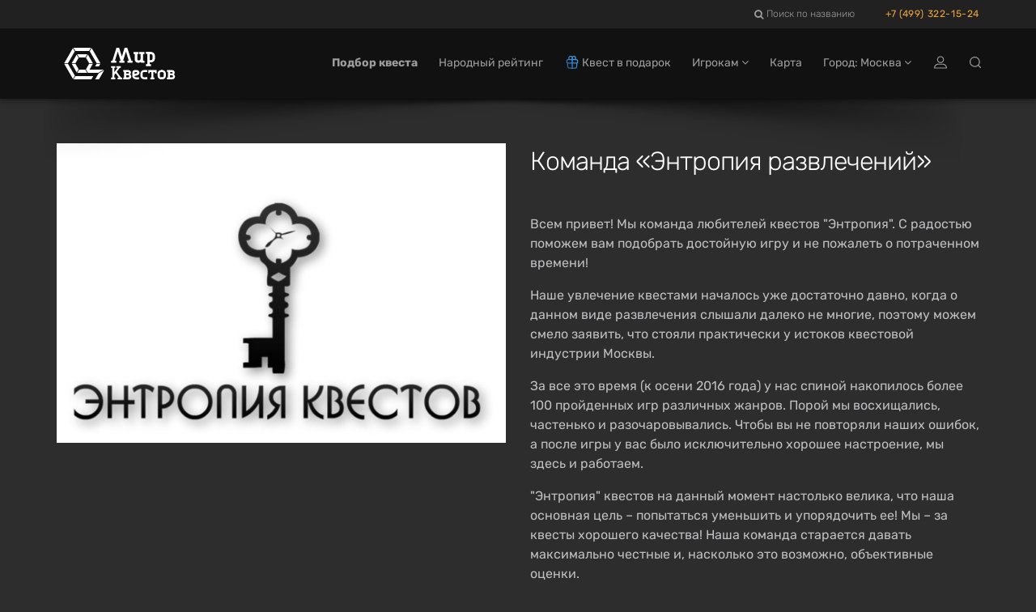

--- FILE ---
content_type: text/html; charset=utf-8
request_url: https://mir-kvestov.ru/teams/entropia
body_size: 37192
content:
<!DOCTYPE html>
<html lang="ru" style="background-color: #2D2D2D">
  <head>
    <meta charset="utf-8">
    <title>Обзоры от команды «Энтропия развлечений» на Mir-Kvestov.ru</title>
<meta name="description" content="Прочитать обзор от команды Энтропия развлечений.">
    <meta name="viewport" content="width=device-width, maximum-scale=5, initial-scale=1, user-scalable=yes">

    <link rel="preload" as="font" crossorigin="anonymous" href="/assets/fontawesome-webfont-fa79d127baca4558a0b973f5f514b90fc5ef43314c41095f5cb285ffaa0a4029.woff2" type="font/woff2">

    <meta name="country" content="Россия">
    <meta name="country-phone-format" content="+0 (000) 000-00-00">
    <meta name="currency" content=" р.">
    <meta name="prefilled-order-comment" content="">
    <meta name="csrf-param" content="authenticity_token" />
<meta name="csrf-token" content="HOHUhbgsZfdV_Zy5lTW_StdFKumC5oqxwf3VFmzSnYjZOevFo8QZzYbU-YjP4-CFlpnU2kXZC8TdQa_JTjLvKw" />
    <meta name='yandex-verification' content='6d1e1b261db95913' />
<meta name="yandex-verification" content="675176c5f1c7030f" />
    <link rel="manifest" href="/assets/favicon/manifest-215b901b60d73afbafb46f38fab42104f63c51165317a93553d18421f3e460bf.json">
    <meta name="msapplication-config" content="/assets/favicon/browserconfig-86670b597b690bdf966ef2a6bb38a61b1e5453b805d04c95cb93a5744a0d7f74.xml">

      <meta name="apple-mobile-web-app-title" content="Мир квестов">
  <link rel="apple-touch-icon" href="/assets/favicon/apple-touch-icon-22d0646b089a844138077e9e5ef7b7e2fec96aa35387ed52232007066dbc099a.png">
  <link rel="icon" type="image/png" sizes="48x48" href="/assets/favicon/favicon-48x48-a9eaaa592190800652de2ad77235f9d02c05f16b288753e900cc776f65710b94.png">
  <link rel="icon" type="image/png" sizes="32x32" href="/assets/favicon/favicon-32x32-5b95e380496ff665268f1638502d954f4f20a306a57217db845fed448aa1dd2d.png">
  <link rel="icon" type="image/png" sizes="16x16" href="/assets/favicon/favicon-16x16-df3a3b5d4f5ba48ab3f2c3582393c44ae1e0987f0d21c12fd9e5475740612912.png">
  <link rel="icon" type="image/svg+xml" sizes="120x120" href="/assets/favicon/favicon-120x120-aae468c3da0ae5b8f3b7e9bf1b8909b50a73749bacaae5c9ad6c2c5a2de748aa.svg">
  <link rel="mask-icon" href="/assets/favicon/safari-pinned-tab-f8097a9493d5dcc368bf7c7306f2fea27c9926aa80c1da7d3bb09222231717e9.svg" color="#111">
  <link rel="icon" href="favicon.ico" type="image/x-icon">
  <link rel="shortcut icon" href="favicon.ico" type="image/x-icon">
  <link rel="icon" href="/assets/favicon/safari-pinned-tab-f8097a9493d5dcc368bf7c7306f2fea27c9926aa80c1da7d3bb09222231717e9.svg" type="image/svg+xml">
  <meta name="theme-color" content="#111">

<script>
  document.addEventListener('DOMContentLoaded', function() {
    const isDark = window.matchMedia("(prefers-color-scheme: dark)");

    if (isDark.matches) {
        const appleIcon = document.querySelector('link[rel="apple-touch-icon"]');
        const maskIcon = document.querySelector('link[rel="mask-icon"]');
        const svgIcon = document.querySelector('link[type="image/svg+xml"]');
        const icoIcon = document.querySelector('link[type="image/x-icon"]');

        appleIcon.href = "/assets/favicon/apple-touch-icon-light-0768a75d968b6248980f6a1a15665ced5dc0e61f79a411282042b66b08a896d6.png";
        maskIcon.href = "/assets/favicon/safari-pinned-tab-light-bf004bd8b7852d91d383aac5701e5e841d600d3c3b8b03db6d96e4e5fb2ff93d.svg";
        svgIcon.href = "/assets/favicon/safari-pinned-tab-light-bf004bd8b7852d91d383aac5701e5e841d600d3c3b8b03db6d96e4e5fb2ff93d.svg";
        icoIcon.href = "favicon-light.ico";
    } else {

    };
  })
</script>


    <meta content="mir-kvestov.ru" property="og:site_name" /><meta content="Обзоры от команды «Энтропия развлечений» на Mir-Kvestov.ru" property="og:title" /><meta content="https://mir-kvestov.ru/teams/entropia" property="og:url" /><meta content="website" property="og:type" /><meta content="Прочитать обзор от команды Энтропия развлечений." property="og:description" /><meta content="Прочитать обзор от команды Энтропия развлечений." name="twitter:description" /><link href="https://mir-kvestov.ru/uploads/teams/16/original/%D1%8D%D0%BD%D1%82%D1%80%D0%BE%D0%BF%D0%B8%D1%8F.jpg" rel="image_src" /><meta content="https://mir-kvestov.ru/uploads/teams/16/original/%D1%8D%D0%BD%D1%82%D1%80%D0%BE%D0%BF%D0%B8%D1%8F.jpg" property="og:image" /><meta content="https://mir-kvestov.ru/uploads/teams/16/original/%D1%8D%D0%BD%D1%82%D1%80%D0%BE%D0%BF%D0%B8%D1%8F.jpg" property="vk:image" /><meta content="https://mir-kvestov.ru/uploads/teams/16/original/%D1%8D%D0%BD%D1%82%D1%80%D0%BE%D0%BF%D0%B8%D1%8F.jpg" property="twitter:image" /><meta content="Обзоры от команды «Энтропия развлечений» на Mir-Kvestov.ru" name="twitter:title" /><meta content="summary_large_image" name="twitter:card" /><meta content="@mir_kvestov" name="twitter:site" /><meta content="https://mir-kvestov.ru/uploads/teams/16/original/%D1%8D%D0%BD%D1%82%D1%80%D0%BE%D0%BF%D0%B8%D1%8F.jpg" name="twitter:image:src" /><meta content="https://mir-kvestov.ru/uploads/teams/16/original/%D1%8D%D0%BD%D1%82%D1%80%D0%BE%D0%BF%D0%B8%D1%8F.jpg" name="twitter:image" /><link href="https://mir-kvestov.ru/teams/entropia" rel="canonical" />

    <script>
      var dataLayer = dataLayer || [];

      function set_DataLayer_timer() {
        window.removeEventListener("scroll", set_DataLayer_timer, { passive: true })

        setTimeout(function() {
          dataLayer.push({ 'event' : 'loadLowPriorityCounters' });
        }, 1200)
      }
      window.addEventListener("scroll", set_DataLayer_timer, { passive: true })
    </script>


      <link rel="stylesheet" href="/assets/bootstrap-custom-2bef2a230c7ab607b4846770aae95e0f55cd294961e034bbc9cc7159a550cafb.css" />
      <link rel="stylesheet" href="/assets/atropos-93cc01cb91c7c4c8b06bee874eabf066134cfd2217085cfbb693597e59167cc0.css" />
      <link rel="stylesheet" href="/assets/application-d35360eb501c01724594f51b62a1b6838ee26abfd12ee081c161ec7ba81f1bbe.css" />
      
      
      

    <link rel="stylesheet" href="/assets/modals/gdpr-e6b27d31d7f698af2cee4788626c35943b9ef91f977053d764969dc1d2a8e64a.css" />
    

        <!-- Yandex.Metrika counter -->
        <script type="text/javascript">
            (function(m,e,t,r,i,k,a){
                m[i]=m[i]||function(){(m[i].a=m[i].a||[]).push(arguments)};
                m[i].l=1*new Date();
                for (var j = 0; j < document.scripts.length; j++) {if (document.scripts[j].src === r) { return; }}
                k=e.createElement(t),a=e.getElementsByTagName(t)[0],k.async=1,k.src=r,a.parentNode.insertBefore(k,a)
            })(window, document,'script','https://mc.yandex.ru/metrika/tag.js?id=26098191', 'ym');

            ym(26098191, 'init', {ssr:true, webvisor:true, clickmap:true, accurateTrackBounce:true, trackLinks:true});
        </script>
        <noscript><div><img src="https://mc.yandex.ru/watch/26098191" style="position:absolute; left:-9999px;" alt="" /></div></noscript>
        <!-- /Yandex.Metrika counter -->

  </head>

  <body class="has-sticky-footer" data-page="teams-show" data-style="unstyled" data-super-navbar="true">

    
    <div class="compare-popup js-compare-popup"><div class="compare-popup__text"><p class="compare-popup__add"><span class="js-compare-txt"></span></p><p class="compare-popup__num">Всего выбрано игр:<span class="js-compare-number"></span></p></div><a class="compare-popup__compare js-compare-btn" href="/compare">Сравнить</a><button class="compare-popup__close js-compare-close">+</button></div>
    <header class="topHead navbar-fixed-top" id="topNav"><div class="super-navbar"><div class="container"><a class="super-navbar__btn super-navbar__btn--city" href="/cities"><i class="fa fa-map-marker"></i> Москва</a><form class="super-navbar__search"><input autocomplete="off" class="super-navbar__search-input" id="searchInput" name="searchInput" type="text" /><label class="super-navbar__search-label" for="searchInput"><i class="fa fa-search"></i><span>Поиск по названию</span><span class="super-navbar__search-loading"><i class="fa fa-spinner fa-spin"></i></span></label><div class="super-navbar__search-close">+</div><div class="super-navbar__results"></div><div class="search-modal" data-closed-img="/assets/lock-icon-b9853f11a45211fbe7d3609c09711ac83a2c2b9faa7969a4a623a01964227511.svg"><div class="search-modal__content hidden"></div><div class="search-modal__search-btn-block hidden"><a class="search-modal__search-btn" href="/quests/search"><img alt="Иконка расширенного поиска" src="/assets/filters/filters-white-1a5c03bfce18dc8bdba0d4a73a3a76bebdc5e8a787e04898e5c2ad358fa05272.svg" /><div>Расширенный поиск</div></a></div></div></form><a rel="nofollow" class="super-navbar__btn super-navbar__btn--phone" href="tel:+74993221524">+7 (499) 322-15-24</a></div></div><nav class="navbar navbar-inverse navbar__stripe"><div class="container"><div class="navbar-header"><a class="navbar-brand" href="/"><svg
 class="menu-logo-img"
 height="60px"
 role="img"
 version="1.1"
 viewBox="0 0 155 60"
 width="155px"
 xml:space="preserve"
 xmlns:xlink="http://www.w3.org/1999/xlink"
 xmlns="http://www.w3.org/2000/svg"
>
  <title>Квесты в реальности в Москве</title>
  <desc>Логотип компании «Мир Квестов»</desc>
  <style type="text/css">
    .menu-logo-img path { fill: white; fill-rule: nonzero; }
  </style>
  <path d="M38.564,19.333l-2.322,4.019l3.84,6.652l4.642,0l-6.16,-10.671l0,0Z"/>
  <path d="M25.334,18.919l2.321,4.02l7.871,0l2.32,-4.02l-12.512,0Z"/>
  <path d="M23.29,30.831l-4.643,0l6.161,10.671l2.322,-4.02l-3.84,-6.651Z"/>
  <path d="M35.335,37.895l-7.489,0l-2.321,4.021l12.132,0l-2.322,-4.021Z"/>
  <path d="M23.29,30.004l3.744,-6.486l-2.321,-4.021l-6.066,10.507l4.643,0Z"/>
  <path d="M22.487,45.523l-8.482,-14.692l-4.643,0l10.803,18.712l2.322,-4.02l0,0Z"/>
  <path d="M14.005,30.004l8.386,-14.528l-2.321,-4.021l-10.708,18.549l4.643,0Z"/>
  <path d="M43.208,11.291l-2.323,4.02l8.482,14.693l4.643,0l-10.802,-18.713l0,0Z"/>
  <path d="M20.691,10.877l2.322,4.021l17.155,0l2.322,-4.021l-21.799,0l0,0Z"/>
  <path d="M49.367,30.831l-1.757,3.044l4.644,0l1.756,-3.044l-4.643,0l0,0Z"/>
  <path d="M51.42,41.916l6.985,-4.021l-17.759,0l4.079,-7.064l-4.643,0l-3.935,6.816l2.465,4.269l12.808,0Z"/>
  <path d="M51.843,42.65l-4.218,7.308l4.642,0l4.643,-8.042l1.886,-3.267l-6.953,4.001l0,0Z"/>
  <path d="M42.97,45.937l-19.767,0l-2.321,4.021l22.088,0l2.318,-4.021l-2.318,0Z"/>
  <path d="M96.534,18.886l-1.589,-0.264l0,-2.385l6.353,0l0,2.385l-1.588,0.264l0,6.617c0,0.53 0.398,1.059 1.062,1.059l0.791,0c1.191,0 2.118,-0.795 2.118,-1.985l0,-5.691l-1.587,-0.264l0,-2.385l6.352,0l0,2.385l-1.587,0.264l0,7.941l1.587,0.265l0,2.381l-3.97,0l-0.529,-0.795c-0.53,0.398 -1.457,0.795 -2.384,0.795l-1.058,0c-2.171,0 -3.971,-1.588 -3.971,-3.706l0,-6.881l0,0Z"/>
  <path d="M78.974,26.832l-1.594,0.265l0,2.392l6.382,0l0,-2.392l-1.596,-0.265l3.456,-11.17l3.458,11.17l-1.596,0.265l0,2.392l6.38,0l0,-2.392l-1.592,-0.265l-5.055,-15.955l-3.191,0l-3.454,10.901l-3.457,-10.901l-3.192,0l-5.054,15.955l-1.593,0.265l0,2.392l6.38,0l0,-2.392l-1.595,-0.265l3.458,-11.17l3.455,11.17Z"/>
  <path d="M114.987,26.213l0,-7.228l1.578,0c0.961,0 1.676,0.564 1.811,1.598l0,4.032c-0.135,1.033 -0.851,1.598 -1.811,1.598l-1.578,0Zm0,4.898l0,-2.034l1.578,0c2.55,0 4.686,-1.987 4.925,-4.48l-0.017,0c0.009,-0.123 0.014,-0.246 0.014,-0.371l0,-3.643l-0.003,0c-0.246,-2.486 -2.373,-4.462 -4.919,-4.462l-1.819,0l-2.87,0l-1.558,0l0,2.341l1.558,0.26l0,12.389l-1.562,0.26l0,2.342l6.233,0l0,-2.342l-1.56,-0.26l0,0Z"/>
  <path d="M143.644,46.655c0,0.447 -0.367,0.815 -0.816,0.815c-0.902,0 -1.803,-0.004 -2.705,-0.004l0,-2.381l2.705,0c0.447,0 0.816,0.369 0.816,0.816l0,0.754Zm-3.501,-4.652l0,-0.263l0,-0.75l2.482,0l0.02,0.001l0.019,0.001l0.018,0.001l0.001,0l0.018,0.002l0.019,0.002l0,0l0.019,0.002l0.018,0.004l0.001,0l0.018,0.003l0,0c0.255,0.053 0.464,0.237 0.552,0.477l0.001,0c0.004,0.012 0.008,0.023 0.012,0.035l0.009,0.035l0.005,0.018l0.004,0.018l0.003,0.019l0,0l0.003,0.019l0.005,0.036l0.002,0.019l0.001,0.019l0.001,0.019l0,0.303l-0.001,0.019l-0.001,0.018l-0.002,0.019l-0.002,0.019l-0.003,0.018l-0.002,0.019l-0.001,0l-0.003,0.019l-0.004,0.017l-0.005,0.018l-0.009,0.036c-0.004,0.012 -0.008,0.023 -0.012,0.034l-0.001,0c-0.088,0.241 -0.297,0.425 -0.552,0.478l0,0l-0.018,0.003l-0.001,0l-0.018,0.003l-0.019,0.003l0,0l-0.019,0.002l-0.018,0.001l-0.001,0l-0.018,0.002l-0.019,0.001l-0.02,0l-1.733,0l-0.749,0l0,-0.749l0,0Zm4.69,1.964c0.617,-0.52 1.046,-1.277 1.046,-2.31c0,-1.82 -1.326,-3.105 -3.211,-3.105l-2.139,0l-4.34,0l0,2.031l1.215,0.203l0,0.002l0.019,0.002l0,6.875l-1.234,0.207l0,2.029l6.647,0c1.989,0 3.388,-1.357 3.388,-3.277c0,-1.245 -0.589,-2.11 -1.391,-2.657"/>
  <path d="M97.726,49.886c-2.359,0 -4.312,-1.952 -4.312,-4.311l0,-3.744c0,-1.84 1.362,-3.293 3.178,-3.293l2.269,0c1.998,0 3.405,1.362 3.405,3.293c0,1.927 -1.407,2.949 -2.836,3.29l-3.29,0.794c0.089,0.953 0.725,1.475 1.586,1.475l4.088,0l0,2.496l-4.088,0Zm-0.794,-8.85c-0.454,0 -0.792,0.339 -0.792,0.795l0,1.473l2.721,-0.68c0.456,-0.112 0.682,-0.408 0.682,-0.793c0,-0.5 -0.34,-0.795 -0.795,-0.795l-1.816,0Z"/>
  <path d="M107.823,49.886c-2.234,0 -4.104,-1.74 -4.314,-3.923l0.015,0c-0.008,-0.109 -0.012,-0.217 -0.012,-0.326l0,-3.191l0.002,0c0.215,-2.177 2.079,-3.908 4.309,-3.908l4.108,0l0,2.508l-0.014,0l-2.279,0.002l-0.572,-0.002l-1.243,0c-0.841,0 -1.468,0.495 -1.586,1.4l0,3.532c0.118,0.905 0.746,1.4 1.586,1.4l1.256,0l0,-0.003l0.572,0l2.28,-0.001l0,2.512l-2.852,0l-1.256,0l0,0Z"/>
  <path d="M128.952,49.943c-2.212,0 -4.063,-1.741 -4.271,-3.924l0.015,0c-0.008,-0.108 -0.012,-0.216 -0.012,-0.326l0,-3.19l0.002,0c0.214,-2.178 2.058,-3.909 4.266,-3.909l2.033,0l0,2.509l-0.014,0l-0.222,0.002l-0.566,-0.002l-1.231,0c-0.832,0 -1.453,0.494 -1.57,1.4l0,0l0,3.532c0.117,0.904 0.738,1.399 1.57,1.399l1.244,0l0,-0.002l0.567,0l0.222,-0.001l0,2.512l-0.789,0l-1.244,0l0,0Z"/>
  <path d="M130.675,49.943c2.211,0 4.063,-1.741 4.271,-3.924l-0.016,0c0.008,-0.108 0.013,-0.216 0.013,-0.326l0,-3.19l-0.003,0c-0.213,-2.178 -2.058,-3.909 -4.265,-3.909l-1.232,0l-0.788,0l-0.013,0l0,2.509l0.013,0l0.222,0.002l0.566,-0.002l1.232,0c0.832,0 1.453,0.494 1.569,1.4l0,3.532c-0.117,0.904 -0.738,1.399 -1.569,1.399l-1.245,0l0,-0.002l-0.566,0l-0.222,-0.001l0,2.512l2.033,0Z"/>
  <path d="M116.983,47.71c-0.005,-0.396 0.012,-0.794 0.012,-1.049l0,-5.655c-0.549,-0.003 -1.128,-0.009 -1.779,-0.017l-0.204,1.425l-1.838,0l0,-1.266l0,-2.583l10.264,0l0,3.849l-2.042,0l-0.204,-1.425c-0.571,0.007 -1.087,0.012 -1.575,0.015l0,5.657c0,0.255 0.016,0.653 0.012,1.049l1.223,0.204l0,2.044l-1.239,0l-0.029,0l-2.556,0l-0.03,0l-1.238,0l0,-2.044l1.223,-0.204l0,0Z"/>
  <path d="M71.141,44.901l1.803,-2.357l3.786,5.215l-1.387,0.231l0,1.904l5.549,0l0,-1.904l-1.385,-0.231l-5.199,-6.997l3.646,-4.941l1.386,-0.23l0,-1.904l-5.551,0l0,1.904l1.389,0.23l-4.037,5.532l0,-5.191l0,-0.242l1.433,-0.238l0,-1.979l-1.433,0l-0.727,0l-0.975,0l-0.726,0l-1.433,0l0,1.979l1.433,0.238l0,11.756l-1.437,0.24l0,1.978l5.301,0l0,-1.978l-1.436,-0.24l0,-2.049l0,-0.726l0,0Z"/>
  <path d="M89.591,46.655c0,0.447 -0.367,0.815 -0.816,0.815c-0.902,0 -1.803,-0.004 -2.705,-0.004l0,-2.381l2.705,0c0.447,0 0.816,0.369 0.816,0.816l0,0.754Zm-3.501,-4.652l0,-0.263l0,-0.75l2.482,0l0.019,0.001l0.019,0.001l0,0l0.019,0.001l0.019,0.002l0.019,0.002l0,0l0.018,0.002l0.019,0.004l0,0l0.018,0.003l0.001,0c0.255,0.053 0.464,0.237 0.552,0.477c0.004,0.012 0.008,0.023 0.012,0.035l0.01,0.035l0.005,0.018l0.004,0.018l0.003,0.019l0.003,0.019l0.005,0.036l0.002,0.019l0.001,0.019l0.001,0.019l0,0.303l-0.001,0.019l-0.001,0.018l-0.002,0.019l-0.003,0.019l-0.002,0.018l-0.003,0.019l-0.003,0.019l-0.004,0.017l-0.005,0.018l-0.01,0.036c-0.004,0.012 -0.008,0.023 -0.012,0.034c-0.088,0.241 -0.297,0.425 -0.552,0.478l-0.001,0l-0.018,0.003l0,0l-0.019,0.003l-0.018,0.003l0,0l-0.019,0.002l-0.019,0.001l-0.019,0.002l0,0l-0.019,0.001l-0.019,0l-1.733,0l-0.749,0l0,-0.749l0,0Zm4.689,1.964c0.618,-0.52 1.047,-1.277 1.047,-2.31c0,-1.82 -1.327,-3.105 -3.211,-3.105l-2.139,0l-4.34,0l0,2.031l1.215,0.203l0,0.002l0.018,0.002l0,6.875l-1.233,0.207l0,2.029l6.647,0c1.988,0 3.388,-1.357 3.388,-3.277c0,-1.245 -0.59,-2.11 -1.392,-2.657"/>
</svg>
</a><div class="navbar__menu-tablet"><form style="display: inline" action="/quests/search" accept-charset="UTF-8" method="get"><input name="utf8" type="hidden" value="&#x2713;" autocomplete="off" /><button name="button" type="submit" class="navbar__menu-tablet__a">Подбор квеста</button></form><a class="navbar__menu-tablet__a" href="/ratings">Народный рейтинг</a><a class="navbar__menu-tablet__a" href="/gifts"><img class="navbar-icon" alt="Подарочные сертификаты на квесты и перформансы" title="Подарочные сертификаты на квесты и перформансы" src="/assets/gifts/gifts_icon-cd3ddf3fd1119990705da802dccf3add2fdf1fcc6742960eefd8fdac512b8b77.svg" />Квест в подарок</a></div><form action="/quests/search" accept-charset="UTF-8" method="get"><input name="utf8" type="hidden" value="&#x2713;" autocomplete="off" /><button name="button" type="submit" class="navbar__btn-mobile navbar__btn-mobile--search" aria-label="Search"><svg width="14" height="14" viewBox="0 0 14 14" fill="none" xmlns="http://www.w3.org/2000/svg">
<path d="M13.8255 12.9969L11.2452 10.4156C13.319 7.91985 13.189 4.1985 10.8482 1.86025C8.37057 -0.61837 4.33586 -0.621794 1.85823 1.86025C-0.619408 4.33887 -0.619408 8.37518 1.85823 10.8538C3.09704 12.0931 4.72598 12.7128 6.3515 12.7128C7.79565 12.7128 9.23637 12.2232 10.4102 11.2475L12.9905 13.8288C13.1068 13.9452 13.2574 14 13.408 14C13.5585 14 13.7091 13.9418 13.8255 13.8288C14.0582 13.5994 14.0582 13.2263 13.8255 12.9969ZM2.69323 10.0185C0.674163 7.99859 0.674163 4.71203 2.69323 2.69216C3.70276 1.68223 5.03055 1.17897 6.35493 1.17897C7.68272 1.17897 9.00709 1.68565 10.0166 2.69216C12.0357 4.71203 12.0357 7.99859 10.0166 10.0185C7.99756 12.0383 4.7123 12.0383 2.69323 10.0185Z" fill="#9C9C9C"/>
</svg>
</button></form><a class="navbar__btn-mobile navbar__btn-mobile--gifts" href="/gifts"><img alt="Сертификаты" class="header-gift-icon-mobile__img" src="/assets/gifts/gifts_icon-cd3ddf3fd1119990705da802dccf3add2fdf1fcc6742960eefd8fdac512b8b77.svg" /></a><button name="button" type="button" class="navbar__btn-mobile visible-sm" data-toggle="modal" data-target="#loginmodalWindow"><img alt="Иконка входа на сайт" class="login-icon" src="/assets/icons/profile-8721076fbd5361a990e0768b38cd1f70d92816844e72bb22b96618bce0a07a9b.svg" /></button><button type="button" class="collapsed navbar__btn-mobile" data-toggle="collapse" data-target=".navbar-collapse" aria-expanded="false"><svg
 class="header-icon-hamburger"
 height="20px"
 role="img"
 version="1.1"
 viewBox="0 0 17 20"
 width="17px"
 xml:space="preserve"
 xmlns:xlink="http://www.w3.org/1999/xlink"
 xmlns="http://www.w3.org/2000/svg"
>
  <title>Меню</title>
  <style type="text/css">
    .header-icon-hamburger rect { fill: white; }
  </style>
  <rect height="3" width="17" x="0" y="2"  />
  <rect height="3" width="17" x="0" y="8"  />
  <rect height="3" width="17" x="0" y="14" />
</svg>
<span class="sr-only">Открыть меню</span></button></div><div class="collapse navbar-collapse"><ul class="nav navbar-nav navbar-right"><li><a style="font-weight: bold" href="/quests/search">Подбор квеста</a></li><li><a href="/ratings"><span class="hidden-md">Народный рейтинг</span><span class="hidden-xs hidden-sm hidden-lg">Рейтинг</span></a></li><li><a href="/gifts"><span class="hidden-md"><img class="navbar-icon" alt="Подарочные сертификаты на квесты и перформансы" title="Подарочные сертификаты на квесты и перформансы" src="/assets/gifts/gifts_icon-cd3ddf3fd1119990705da802dccf3add2fdf1fcc6742960eefd8fdac512b8b77.svg" />Квест в подарок</span><span class="hidden-xs hidden-sm hidden-lg"><img class="navbar-icon" alt="Подарочные сертификаты на квесты и перформансы" title="Подарочные сертификаты на квесты и перформансы" src="/assets/gifts/gifts_icon-cd3ddf3fd1119990705da802dccf3add2fdf1fcc6742960eefd8fdac512b8b77.svg" />Сертификат</span></a></li><li class="dropdown"><a class="dropdown-toggle" id="menu_about" role="button" data-toggle="dropdown" aria-haspopup="true" aria-expanded="false" href="#">Игрокам <i class="fa fa-angle-down"></i></a><ul class="dropdown-menu"><li><a href="/bonus-program-faq">Квестобаллы</a></li><li><a href="/add_quests">Добавить квест</a></li><li><a href="/news">Новости Мира Квестов</a></li><li><a href="/smi_o_nas">СМИ о нас</a></li><li class="dropdown dropdown-submenu"><a class="dropdown-toggle" role="button" data-toggle="dropdown" aria-haspopup="true" aria-expanded="false" href="#">Статьи о квестах <i class="fa fa-angle-down"></i></a><ul class="dropdown-menu"><li><a href="/articles/chto-takoe-kvesty-v-realnosty">Что такое квесты в реальности?</a></li><li><a href="/articles/kak-vybrat-kvest">Как выбрать квест?</a></li><li><a href="/articles/sposoby-resheniya-zadach-kvesta">Способы решения задач квеста</a></li><li><a href="/articles/fobia-v-mire-kvestov">Клаустрофобия в Мире квестов</a></li><li><a href="/articles/kak-zabronirovat-kvest">Как забронировать квест?</a></li><li><a href="/articles/chto-takoe-performance">Что такое перформанс?</a></li><li><a href="/articles/chto-takoe-zhivoi-quest">Что такое ролевые квесты?</a></li><li><a href="/articles/quests-reviews">Отзывы на квесты</a></li><li><a href="/articles/quest-rules">Правила посещения квестов и перформансов</a></li><li><a href="/articles/escape-lifehack">Как пройти эскейп: 12 советов команды «Мира Квестов»</a></li><li><a href="/articles/performance-lifehack">Как пройти перформанс: советы команды «Мира Квестов»</a></li><li><a href="/articles/genre-performance">Жанры и разновидности перформансов</a></li><li><a href="/articles/holidays">Квесты на праздник: день влюбленных, 23 февраля и 8 марта</a></li><li><a href="/articles/proposal">Как сделать предложение в квесте?</a></li><li><a href="/articles/date">Как организовать свидание в квесте?</a></li></ul></li></ul></li><li class="hidden-md"><a href="/map">Карта</a></li><li class="dropdown navbar__dropdown-cities"><a class="dropdown-toggle" role="button" data-toggle="dropdown" aria-haspopup="true" aria-expanded="false" href="#">Город: Москва <i class="fa fa-angle-down"></i></a><ul class="dropdown-menu"><li><a href="https://ekb.mir-kvestov.ru">Екатеринбург</a></li><li><a href="https://irk.mir-kvestov.ru">Иркутск</a></li><li><a href="https://kzn.mir-kvestov.ru">Казань</a></li><li><a href="https://krd.mir-kvestov.ru">Краснодар</a></li><li><a href="https://krsk.mir-kvestov.ru">Красноярск</a></li><li class="active"><a href="https://mir-kvestov.ru">Москва</a></li><li><a href="https://nn.mir-kvestov.ru">Нижний Новгород</a></li><li><a href="https://nsk.mir-kvestov.ru">Новосибирск</a></li><li><a href="https://omsk.mir-kvestov.ru">Омск</a></li><li><a href="https://samara.mir-kvestov.ru">Самара</a></li><li><a href="https://spb.mir-kvestov.ru">Санкт-Петербург</a></li><li><a href="https://srtv.mir-kvestov.ru">Саратов</a></li><li><a href="https://sochi.mir-kvestov.ru">Сочи</a></li><li><a href="https://ufa.mir-kvestov.ru">Уфа</a></li><li class="divider" role="separator"></li><li><a href="https://mir-kvestov.ru/cities">Показать все города</a></li></ul></li><li><button name="button" type="button" title="Войти на сайт" class="hidden-xs hidden-sm" data-toggle="modal" data-target="#loginmodalWindow"><img alt="Иконка входа на сайт" class="login-icon" src="/assets/icons/profile-8721076fbd5361a990e0768b38cd1f70d92816844e72bb22b96618bce0a07a9b.svg" /></button><a class="hidden-md hidden-lg" href="/users/login">Войти на сайт</a></li><li class="hidden-md hidden-sm hidden-xs"><a title="Поиск квестов в Москве" href="/quests/search"><img alt="Иконка поиска" class="search-icon" src="/assets/icons/search-cdb5bad49495e3a559e0b4f6edf3c238f259755e2cf7f19e0a9811acd6819984.svg" /></a></li></ul></div></div></nav><div id="header_shadow"></div></header>

      <main class="expands-to-push-footer-down"><div class="container masthead-padding"><div class="row masthead"><div class="col-xs-12 col-sm-6 col-md-6"><meta content="https://mir-kvestov.ru/uploads/teams/16/large/%D1%8D%D0%BD%D1%82%D1%80%D0%BE%D0%BF%D0%B8%D1%8F.jpg" itemprop="image" /><div class="owl-carousel controlls-over product-image" data-plugin-options="{&quot;items&quot;:5,&quot;singleItem&quot;:true,&quot;navigation&quot;:true,&quot;pagination&quot;:true}"><div><img class="img-responsive" alt="Команда Энтропия развлечений" title="Команда Энтропия развлечений" src="/uploads/teams/16/large/%D1%8D%D0%BD%D1%82%D1%80%D0%BE%D0%BF%D0%B8%D1%8F.jpg" /></div></div></div><div class="col-xs-12 col-sm-6 col-md-6"><h1 class="product-title" itemprop="name">Команда «Энтропия развлечений»</h1><div class="description" itemprop="description"><p>Всем привет! Мы команда любителей квестов "Энтропия". С радостью поможем вам подобрать достойную игру и не пожалеть о потраченном времени!</p><p>Наше увлечение квестами началось уже достаточно давно, когда о данном виде развлечения слышали далеко не многие, поэтому можем смело заявить, что стояли практически у истоков квестовой индустрии Москвы.</p><p>За все это время (к осени 2016 года) у нас спиной накопилось более 100 пройденных игр различных жанров. Порой мы восхищались, частенько и разочаровывались. Чтобы вы не повторяли наших ошибок, а после игры у вас было исключительно хорошее настроение, мы здесь и работаем.</p><p>"Энтропия" квестов на данный момент настолько велика, что наша основная цель – попытаться уменьшить и упорядочить ее! Мы – за квесты хорошего качества! Наша команда старается давать максимально честные и, насколько это возможно, объективные оценки.</p><p>Мы – за честную игру! А как сказал классик: "Что наша жизнь? ИГРА!"</p><p>Обзоры и фотографии есть <a href="https://vk.com/club100248498">в нашей группе "ВКонтакте"</a>.</p></div></div></div><hr /><h2>Квесты, посещённые командой «Энтропия развлечений»</h2><ul class="quest-tiles columns-3 quests"><li class="quest-tile-1" data-position="1"><div class="item-box"><figure><div class="quest-tile__compare js-quest-compare-btn" data-id="10032" data-name="Rage" data-type="Перформанс"><div class="quest-tile__compare-tooltip"><span class="quest-tile__compare-add">Добавить</span><span class="quest-tile__compare-remove">Удалить</span><span>Перформанс</span><span>Rage</span><span class="quest-tile__compare-add">к сравнению</span><span class="quest-tile__compare-remove">из сравнения</span></div></div><a class="item-hover quest_tile_hover_link" title="Квест-Перформанс «Rage» от Quest Stars" href="/quests/quest-art-rage"><span class="overlay"></span><span class="inner">Хоррор в интерактивной реальности, где каждый шаг – испытание</span></a><a title="Квест-Перформанс «Rage» от Quest Stars" class="quest_tile_hover_text_link" href="/quests/quest-art-rage"><p class="quest_params features"><span class="quest-age">18+</span><span class="quest-participants-count"><i class="fa fa-male"></i> 1–8</span><span class="quest-scary"><img alt="Квест-Перформанс «Rage» от Quest Stars" width="20" height="20" src="/assets/quest/scary-6-e15aa3fbfd1cf658881c230c5a1fbfccd1c936bd184519566947a24294a0992c.svg" /><img alt="Квест-Перформанс «Rage» от Quest Stars" width="20" height="20" src="/assets/quest/scary-6-e15aa3fbfd1cf658881c230c5a1fbfccd1c936bd184519566947a24294a0992c.svg" /><img alt="Квест-Перформанс «Rage» от Quest Stars" width="20" height="20" src="/assets/quest/scary-6-e15aa3fbfd1cf658881c230c5a1fbfccd1c936bd184519566947a24294a0992c.svg" /></span></p><p class="quest_params rating-emoticon"><span class="qt-1_rp_ev" style="color: rgb(160, 206, 77)"><i class="fa fa-star-o"></i> 9.8</span><span class="qt-1_rp_tct"><span class="qt-1_rp_tc">692 команды</span></span></p><img data-original="/uploads/quest_photos/13639/kvest-rage-quest-stars-94d8021b_medium.jpeg?v=1766101439" class="illustration lazyload" title="Квест-Перформанс «Rage» от Quest Stars" alt="Квест-Перформанс «Rage» от Quest Stars" src="/assets/placeholders/quests/360x242-2cdfbcd9f362eab4ee41346f33e2f188342ac2708791fe96b38d2f8a711e5d28.jpg" /></a></figure><div class="item-box-desc quest-tile-1__content text-left"><h4 class="quest-tile-1__title"><a title="Квест-Перформанс «Rage» от Quest Stars" class="quest_tile_name_link" href="/quests/quest-art-rage">Rage</a></h4><span class="game-type"><img class="quest-tile-1__qt-icon" alt="Иконка" src="/uploads/quest_type_icons/2/ghost_(2).svg" />Перформанс</span><p class="subway"><span class="subway-color" style="background-color: #943e90;"></span>м. Волгоградский проспект</p><p class="rating">Оценка: 10.0 из 10</p><div class="btn-row mt-3 tut" style="display: flex"><a class="btn booking-btn btn-danger btn-xs" title="Бронировать квест-Перформанс «Rage» от Quest Stars" data-scroll="" href="/quests/quest-art-rage#timetable"><i class="fa fa-calendar"></i> Бронировать</a><div style="margin-left: auto"><span class="favorite" data-id="10032"><i class="fa fa-heart-o"></i></span></div><a class="btn btn-primary btn-xs" href="/teams/entropia/review/entropia-rage">Читать обзор</a></div></div></div></li><li class="quest-tile-1" data-position="2"><div class="item-box"><figure><div class="quest-tile__compare js-quest-compare-btn" data-id="1831" data-name="Дом Беллы" data-type="Перформанс"><div class="quest-tile__compare-tooltip"><span class="quest-tile__compare-add">Добавить</span><span class="quest-tile__compare-remove">Удалить</span><span>Перформанс</span><span>Дом Беллы</span><span class="quest-tile__compare-add">к сравнению</span><span class="quest-tile__compare-remove">из сравнения</span></div></div><a class="item-hover quest_tile_hover_link" title="Квест-Перформанс «Дом Беллы» от Grimteam" href="/quests/cherdak-dom-belly"><span class="overlay"></span><span class="inner">Страшный грех взял на себя кукольник, забрав душу невинную, и заточил ее в куклу…</span></a><a title="Квест-Перформанс «Дом Беллы» от Grimteam" class="quest_tile_hover_text_link" href="/quests/cherdak-dom-belly"><p class="quest_params features"><span class="quest-age">18+</span><span class="quest-participants-count"><i class="fa fa-male"></i> 1–7</span><span class="quest-scary"><img alt="Квест-Перформанс «Дом Беллы» от Grimteam" width="20" height="20" src="/assets/quest/scary-6-e15aa3fbfd1cf658881c230c5a1fbfccd1c936bd184519566947a24294a0992c.svg" /><img alt="Квест-Перформанс «Дом Беллы» от Grimteam" width="20" height="20" src="/assets/quest/scary-6-e15aa3fbfd1cf658881c230c5a1fbfccd1c936bd184519566947a24294a0992c.svg" /><img alt="Квест-Перформанс «Дом Беллы» от Grimteam" width="20" height="20" src="/assets/quest/scary-6-e15aa3fbfd1cf658881c230c5a1fbfccd1c936bd184519566947a24294a0992c.svg" /></span></p><img data-original="/uploads/quest_photos/3261/kvest-dom-belly-grim-team-370c5d4a_medium.jpg?v=1766076372" class="illustration lazyload" title="Квест-Перформанс «Дом Беллы» от Grimteam" alt="Квест-Перформанс «Дом Беллы» от Grimteam" src="/assets/placeholders/quests/360x242-2cdfbcd9f362eab4ee41346f33e2f188342ac2708791fe96b38d2f8a711e5d28.jpg" /></a></figure><div class="item-box-desc quest-tile-1__content text-left"><h4 class="quest-tile-1__title"><a title="Квест-Перформанс «Дом Беллы» от Grimteam" class="quest_tile_name_link" href="/quests/cherdak-dom-belly">Дом Беллы</a></h4><span class="game-type"><img class="quest-tile-1__qt-icon" alt="Иконка" src="/uploads/quest_type_icons/2/ghost_(2).svg" />Перформанс</span><p class="subway"><span class="subway-color" style="background-color: #0374bb;"></span>м. Электрозаводская</p><p class="rating">Оценка: 9.3 из 10</p><div class="btn-row mt-3 tut" style="display: flex"><div style="margin-left: auto"><span class="favorite" data-id="1831"><i class="fa fa-heart-o"></i></span></div><a class="btn btn-primary btn-xs" href="/teams/entropia/review/entropia-bella">Читать обзор</a></div></div></div></li><li class="quest-tile-1" data-position="3"><div class="item-box"><figure><div class="quest-tile__compare js-quest-compare-btn" data-id="13044" data-name="Операция на грани" data-type="Квест"><div class="quest-tile__compare-tooltip"><span class="quest-tile__compare-add">Добавить</span><span class="quest-tile__compare-remove">Удалить</span><span>Квест</span><span>Операция на грани</span><span class="quest-tile__compare-add">к сравнению</span><span class="quest-tile__compare-remove">из сравнения</span></div></div><a class="item-hover quest_tile_hover_link" title="Квест «Операция на грани» от Starsa Quest" href="/quests/starsa-quest-brain-hunter"><span class="overlay"></span><span class="inner">Раскройте сеть ловушек преступника, чтобы спасти Москву от опасности</span></a><a title="Квест «Операция на грани» от Starsa Quest" class="quest_tile_hover_text_link" href="/quests/starsa-quest-brain-hunter"><p class="quest_params features"><span class="quest-age">14+</span><span class="quest-participants-count"><i class="fa fa-male"></i> 2–6</span><span class="quest-difficulty"><i class="fa fa-key"></i><i class="fa fa-key"></i><i class="fa fa-key"></i></span></p><p class="quest_params rating-emoticon"><span class="qt-1_rp_ev" style="color: rgb(160, 206, 77)"><i class="fa fa-star-o"></i> 9.1</span><span class="qt-1_rp_tct"><span class="qt-1_rp_tc">31 команда</span></span></p><img data-original="/uploads/quest_photos/17510/kvest-operatsiya-na-grani-starsa-quest-9f098734_medium.jpg?v=1766427993" class="illustration lazyload" title="Квест «Операция на грани» от Starsa Quest" alt="Квест «Операция на грани» от Starsa Quest" src="/assets/placeholders/quests/360x242-2cdfbcd9f362eab4ee41346f33e2f188342ac2708791fe96b38d2f8a711e5d28.jpg" /></a></figure><div class="item-box-desc quest-tile-1__content text-left"><h4 class="quest-tile-1__title"><a title="Квест «Операция на грани» от Starsa Quest" class="quest_tile_name_link" href="/quests/starsa-quest-brain-hunter">Операция на грани</a></h4><span class="game-type"><img class="quest-tile-1__qt-icon" alt="Иконка" src="/uploads/quest_type_icons/1/original_(4).svg" />Квест</span><p class="subway"><span class="subway-color" style="background-color: #46a64c;"></span>м. Динамо</p><p class="rating">Оценка: 9.2 из 10</p><div class="btn-row mt-3 tut" style="display: flex"><a class="btn booking-btn btn-danger btn-xs" title="Бронировать квест «Операция на грани» от Starsa Quest" data-scroll="" href="/quests/starsa-quest-brain-hunter#timetable"><i class="fa fa-calendar"></i> Бронировать</a><div style="margin-left: auto"><span class="favorite" data-id="13044"><i class="fa fa-heart-o"></i></span></div><a class="btn btn-primary btn-xs" href="/teams/entropia/review/entropia-brain-hunter">Читать обзор</a></div></div></div></li><li class="quest-tile-1" data-position="4"><div class="item-box"><figure><div class="quest-tile__compare js-quest-compare-btn" data-id="831" data-name="Чистый разум" data-type="Перформанс"><div class="quest-tile__compare-tooltip"><span class="quest-tile__compare-add">Добавить</span><span class="quest-tile__compare-remove">Удалить</span><span>Перформанс</span><span>Чистый разум</span><span class="quest-tile__compare-add">к сравнению</span><span class="quest-tile__compare-remove">из сравнения</span></div></div><a class="item-hover quest_tile_hover_link" title="Квест-Перформанс «Чистый разум» от Quest-Art" href="/quests/questmakers-chisty-razum"><span class="overlay"></span><span class="inner">Вас ждут реалии психиатрической клиники и встреча с ее персоналом</span></a><a title="Квест-Перформанс «Чистый разум» от Quest-Art" class="quest_tile_hover_text_link" href="/quests/questmakers-chisty-razum"><p class="quest_params features"><span class="quest-age">12+</span><span class="quest-participants-count"><i class="fa fa-male"></i> 2–7</span><span class="quest-scary"><img alt="Квест-Перформанс «Чистый разум» от Quest-Art" width="20" height="20" src="/assets/quest/scary-6-e15aa3fbfd1cf658881c230c5a1fbfccd1c936bd184519566947a24294a0992c.svg" /></span></p><p class="quest_params rating-emoticon"><span class="qt-1_rp_ev" style="color: rgb(160, 206, 77)"><i class="fa fa-star-o"></i> 9.6</span><span class="qt-1_rp_tct"><span class="qt-1_rp_tc">172 команды</span></span></p><img data-original="/uploads/quest_photos/1540/kvest-chistyy-razum-quest-art-56948c28_medium.jpg?v=1766072424" class="illustration lazyload" title="Квест-Перформанс «Чистый разум» от Quest-Art" alt="Квест-Перформанс «Чистый разум» от Quest-Art" src="/assets/placeholders/quests/360x242-2cdfbcd9f362eab4ee41346f33e2f188342ac2708791fe96b38d2f8a711e5d28.jpg" /></a></figure><div class="item-box-desc quest-tile-1__content text-left"><h4 class="quest-tile-1__title"><a title="Квест-Перформанс «Чистый разум» от Quest-Art" class="quest_tile_name_link" href="/quests/questmakers-chisty-razum">Чистый разум</a></h4><span class="game-type"><img class="quest-tile-1__qt-icon" alt="Иконка" src="/uploads/quest_type_icons/2/ghost_(2).svg" />Перформанс</span><p class="subway"><span class="subway-color" style="background-color: #46a64c;"></span>м. Автозаводская</p><p class="rating">Оценка: 9.0 из 10</p><div class="btn-row mt-3 tut" style="display: flex"><a class="btn booking-btn btn-danger btn-xs" title="Бронировать квест-Перформанс «Чистый разум» от Quest-Art" data-scroll="" href="/quests/questmakers-chisty-razum#timetable"><i class="fa fa-calendar"></i> Бронировать</a><div style="margin-left: auto"><span class="favorite" data-id="831"><i class="fa fa-heart-o"></i></span></div><a class="btn btn-primary btn-xs" href="/teams/entropia/review/entropia-chisty-razum">Читать обзор</a></div></div></div></li><li class="quest-tile-1" data-position="5"><div class="item-box"><figure><div class="quest-tile__compare js-quest-compare-btn" data-id="4173" data-name="Сдается квартира" data-type="Перформанс"><div class="quest-tile__compare-tooltip"><span class="quest-tile__compare-add">Добавить</span><span class="quest-tile__compare-remove">Удалить</span><span>Перформанс</span><span>Сдается квартира</span><span class="quest-tile__compare-add">к сравнению</span><span class="quest-tile__compare-remove">из сравнения</span></div></div><a class="item-hover quest_tile_hover_link" title="Квест-Перформанс «Сдается квартира» от Quest Stars" href="/quests/sa-quest-sdaetsja-kvartira"><span class="overlay"></span><span class="inner">Разгадайте тайну квартиры-ловушки, пока не стали ее очередным долгожителем</span></a><a title="Квест-Перформанс «Сдается квартира» от Quest Stars" class="quest_tile_hover_text_link" href="/quests/sa-quest-sdaetsja-kvartira"><p class="quest_params features"><span class="quest-age">18+</span><span class="quest-participants-count"><i class="fa fa-male"></i> 1–12</span><span class="quest-scary"><img alt="Квест-Перформанс «Сдается квартира» от Quest Stars" width="20" height="20" src="/assets/quest/scary-6-e15aa3fbfd1cf658881c230c5a1fbfccd1c936bd184519566947a24294a0992c.svg" /><img alt="Квест-Перформанс «Сдается квартира» от Quest Stars" width="20" height="20" src="/assets/quest/scary-6-e15aa3fbfd1cf658881c230c5a1fbfccd1c936bd184519566947a24294a0992c.svg" /></span></p><p class="quest_params rating-emoticon"><span class="qt-1_rp_ev" style="color: rgb(160, 206, 77)"><i class="fa fa-star-o"></i> 9.6</span><span class="qt-1_rp_tct"><span class="qt-1_rp_tc">666 команд</span></span></p><img data-original="/uploads/quest_photos/5927/kvest-sdaetsya-kvartira-quest-stars-819e531b_medium.jpg?v=1766082788" class="illustration lazyload" title="Квест-Перформанс «Сдается квартира» от Quest Stars" alt="Квест-Перформанс «Сдается квартира» от Quest Stars" src="/assets/placeholders/quests/360x242-2cdfbcd9f362eab4ee41346f33e2f188342ac2708791fe96b38d2f8a711e5d28.jpg" /></a></figure><div class="item-box-desc quest-tile-1__content text-left"><h4 class="quest-tile-1__title"><a title="Квест-Перформанс «Сдается квартира» от Quest Stars" class="quest_tile_name_link" href="/quests/sa-quest-sdaetsja-kvartira">Сдается квартира</a></h4><span class="game-type"><img class="quest-tile-1__qt-icon" alt="Иконка" src="/uploads/quest_type_icons/2/ghost_(2).svg" />Перформанс</span><p class="subway"><span class="subway-color" style="background-color: #ef7d00;"></span>м. Профсоюзная</p><p class="rating">Оценка: 9.0 из 10</p><div class="btn-row mt-3 tut" style="display: flex"><a class="btn booking-btn btn-danger btn-xs" title="Бронировать квест-Перформанс «Сдается квартира» от Quest Stars" data-scroll="" href="/quests/sa-quest-sdaetsja-kvartira#timetable"><i class="fa fa-calendar"></i> Бронировать</a><div style="margin-left: auto"><span class="favorite" data-id="4173"><i class="fa fa-heart-o"></i></span></div><a class="btn btn-primary btn-xs" href="/teams/entropia/review/entropia-sdaetsja-kvartira">Читать обзор</a></div></div></div></li><li class="quest-tile-1" data-position="6"><div class="item-box"><figure><div class="quest-tile__compare js-quest-compare-btn" data-id="11442" data-name="Ритуал" data-type="Квест"><div class="quest-tile__compare-tooltip"><span class="quest-tile__compare-add">Добавить</span><span class="quest-tile__compare-remove">Удалить</span><span>Квест</span><span>Ритуал</span><span class="quest-tile__compare-add">к сравнению</span><span class="quest-tile__compare-remove">из сравнения</span></div></div><a class="item-hover quest_tile_hover_link" title="Квест «Ритуал» от Quest Stars/ATMOquest" href="/quests/stanciya-kvest-isteriya"><span class="overlay"></span><span class="inner">Не то место. Не то время. Не та карта</span></a><a title="Квест «Ритуал» от Quest Stars/ATMOquest" class="quest_tile_hover_text_link" href="/quests/stanciya-kvest-isteriya"><p class="quest_params features"><span class="quest-age">12+</span><span class="quest-participants-count"><i class="fa fa-male"></i> 1–6</span><span class="quest-scary"><img alt="Квест «Ритуал» от Quest Stars/ATMOquest" width="20" height="20" src="/assets/quest/scary-6-e15aa3fbfd1cf658881c230c5a1fbfccd1c936bd184519566947a24294a0992c.svg" /><img alt="Квест «Ритуал» от Quest Stars/ATMOquest" width="20" height="20" src="/assets/quest/scary-6-e15aa3fbfd1cf658881c230c5a1fbfccd1c936bd184519566947a24294a0992c.svg" /></span></p><p class="quest_params rating-emoticon"><span class="qt-1_rp_ev" style="color: rgb(160, 206, 77)"><i class="fa fa-star-o"></i> 9.6</span><span class="qt-1_rp_tct"><span class="qt-1_rp_tc">140 команд</span></span></p><img data-original="/uploads/quest_photos/15477/kvest-ritual-atmoquest-bc68928f_medium.jpg?v=1766422694" class="illustration lazyload" title="Квест «Ритуал» от Quest Stars/ATMOquest" alt="Квест «Ритуал» от Quest Stars/ATMOquest" src="/assets/placeholders/quests/360x242-2cdfbcd9f362eab4ee41346f33e2f188342ac2708791fe96b38d2f8a711e5d28.jpg" /></a></figure><div class="item-box-desc quest-tile-1__content text-left"><h4 class="quest-tile-1__title"><a title="Квест «Ритуал» от Quest Stars/ATMOquest" class="quest_tile_name_link" href="/quests/stanciya-kvest-isteriya">Ритуал</a></h4><span class="game-type"><img class="quest-tile-1__qt-icon" alt="Иконка" src="/uploads/quest_type_icons/1/original_(4).svg" />Квест</span><p class="subway"><span class="subway-color" style="background-color: #ffffff;"></span>м. Верхние Котлы</p><p class="rating">Оценка: 8.9 из 10</p><div class="btn-row mt-3 tut" style="display: flex"><a class="btn booking-btn btn-danger btn-xs" title="Бронировать квест «Ритуал» от Quest Stars/ATMOquest" data-scroll="" href="/quests/stanciya-kvest-isteriya#timetable"><i class="fa fa-calendar"></i> Бронировать</a><div style="margin-left: auto"><span class="favorite" data-id="11442"><i class="fa fa-heart-o"></i></span></div><a class="btn btn-primary btn-xs" href="/teams/entropia/review/entropia-temnyy-svet">Читать обзор</a></div></div></div></li><li class="quest-tile-1" data-position="7"><div class="item-box"><figure><div class="quest-tile__compare js-quest-compare-btn" data-id="13042" data-name="Трансильвания. Свадебный переполох" data-type="Квест"><div class="quest-tile__compare-tooltip"><span class="quest-tile__compare-add">Добавить</span><span class="quest-tile__compare-remove">Удалить</span><span>Квест</span><span>Трансильвания. Свадебный переполох</span><span class="quest-tile__compare-add">к сравнению</span><span class="quest-tile__compare-remove">из сравнения</span></div></div><a class="item-hover quest_tile_hover_link" title="Квест «Трансильвания. Свадебный переполох» от Barabaka" href="/quests/questreality-otel-transylvania"><span class="overlay"></span><span class="inner">Помоги организовать свадебный праздник в «Трансильвании»</span></a><a title="Квест «Трансильвания. Свадебный переполох» от Barabaka" class="quest_tile_hover_text_link" href="/quests/questreality-otel-transylvania"><p class="quest_params features"><span class="quest-age">12+</span><span class="quest-participants-count"><i class="fa fa-male"></i> 1–8</span><span class="quest-difficulty"><i class="fa fa-key"></i><i class="fa fa-key"></i><i class="fa fa-key"></i></span></p><p class="quest_params rating-emoticon"><span class="qt-1_rp_ev" style="color: rgb(160, 206, 77)"><i class="fa fa-star-o"></i> 9.7</span><span class="qt-1_rp_tct"><span class="qt-1_rp_tc">223 команды</span></span></p><img data-original="/uploads/quest_photos/17503/kvest-transilvaniya-svadebnyy-perepoloh-barabaka-9bf0c229_medium.jpg?v=1766427977" class="illustration lazyload" title="Квест «Трансильвания. Свадебный переполох» от Barabaka" alt="Квест «Трансильвания. Свадебный переполох» от Barabaka" src="/assets/placeholders/quests/360x242-2cdfbcd9f362eab4ee41346f33e2f188342ac2708791fe96b38d2f8a711e5d28.jpg" /></a></figure><div class="item-box-desc quest-tile-1__content text-left"><h4 class="quest-tile-1__title"><a title="Квест «Трансильвания. Свадебный переполох» от Barabaka" class="quest_tile_name_link" href="/quests/questreality-otel-transylvania">Трансильвания. Свадебный переполох</a></h4><span class="game-type"><img class="quest-tile-1__qt-icon" alt="Иконка" src="/uploads/quest_type_icons/1/original_(4).svg" />Квест</span><p class="subway"><span class="subway-color" style="background-color: #d51317;"></span>м. Чистые пруды</p><p class="rating">Оценка: 8.5 из 10</p><div class="btn-row mt-3 tut" style="display: flex"><a class="btn booking-btn btn-danger btn-xs" title="Бронировать квест «Трансильвания. Свадебный переполох» от Barabaka" data-scroll="" href="/quests/questreality-otel-transylvania#timetable"><i class="fa fa-calendar"></i> Бронировать</a><div style="margin-left: auto"><span class="favorite" data-id="13042"><i class="fa fa-heart-o"></i></span></div><a class="btn btn-primary btn-xs" href="/teams/entropia/review/entropia-otel-transilvaniya">Читать обзор</a></div></div></div></li><li class="quest-tile-1" data-position="8"><div class="item-box"><figure><div class="quest-tile__compare js-quest-compare-btn" data-id="326" data-name="7 загадок фараона" data-type="Квест"><div class="quest-tile__compare-tooltip"><span class="quest-tile__compare-add">Добавить</span><span class="quest-tile__compare-remove">Удалить</span><span>Квест</span><span>7 загадок фараона</span><span class="quest-tile__compare-add">к сравнению</span><span class="quest-tile__compare-remove">из сравнения</span></div></div><a class="item-hover quest_tile_hover_link" title="Квест «7 загадок фараона» от Questreality" href="/quests/barabakaquests_7zagadok_faraona"><span class="overlay"></span><span class="inner">Вы окажетесь внутри загадочной пирамиды, из которой вам нужно будет выбраться</span></a><a title="Квест «7 загадок фараона» от Questreality" class="quest_tile_hover_text_link" href="/quests/barabakaquests_7zagadok_faraona"><p class="quest_params features"><span class="quest-age">14+</span><span class="quest-participants-count"><i class="fa fa-male"></i> 1–7</span><span class="quest-difficulty"><i class="fa fa-key"></i><i class="fa fa-key"></i><i class="fa fa-key"></i><i class="fa fa-key"></i></span></p><p class="quest_params rating-emoticon"><span class="qt-1_rp_ev" style="color: rgb(160, 206, 77)"><i class="fa fa-star-o"></i> 9.7</span><span class="qt-1_rp_tct"><span class="qt-1_rp_tc">447 команд</span></span></p><img data-original="/uploads/quest_photos/586/kvest-7-zagadok-faraona-questreality-070368b6_medium.jpg?v=1766070271" class="illustration lazyload" title="Квест «7 загадок фараона» от Questreality" alt="Квест «7 загадок фараона» от Questreality" src="/assets/placeholders/quests/360x242-2cdfbcd9f362eab4ee41346f33e2f188342ac2708791fe96b38d2f8a711e5d28.jpg" /></a></figure><div class="item-box-desc quest-tile-1__content text-left"><h4 class="quest-tile-1__title"><a title="Квест «7 загадок фараона» от Questreality" class="quest_tile_name_link" href="/quests/barabakaquests_7zagadok_faraona">7 загадок фараона</a></h4><span class="game-type"><img class="quest-tile-1__qt-icon" alt="Иконка" src="/uploads/quest_type_icons/1/original_(4).svg" />Квест</span><p class="subway"><span class="subway-color" style="background-color: #ef7d00;"></span>м. Рижская</p><p class="rating">Оценка: 7.8 из 10</p><div class="btn-row mt-3 tut" style="display: flex"><a class="btn booking-btn btn-danger btn-xs" title="Бронировать квест «7 загадок фараона» от Questreality" data-scroll="" href="/quests/barabakaquests_7zagadok_faraona#timetable"><i class="fa fa-calendar"></i> Бронировать</a><div style="margin-left: auto"><span class="favorite" data-id="326"><i class="fa fa-heart-o"></i></span></div><a class="btn btn-primary btn-xs" href="/teams/entropia/review/entropia-faraon">Читать обзор</a></div></div></div></li><li class="quest-tile-1" data-position="9"><div class="item-box"><figure><div class="quest-tile__compare js-quest-compare-btn" data-id="4429" data-name="Проект Psycho" data-type="Перформанс"><div class="quest-tile__compare-tooltip"><span class="quest-tile__compare-add">Добавить</span><span class="quest-tile__compare-remove">Удалить</span><span>Перформанс</span><span>Проект Psycho</span><span class="quest-tile__compare-add">к сравнению</span><span class="quest-tile__compare-remove">из сравнения</span></div></div><a class="item-hover quest_tile_hover_link" title="Квест-Перформанс «Проект Psycho» от Quest Stars" href="/quests/psyquest-proekt-psycho"><span class="overlay"></span><span class="inner">Психологический хоррор-перформанс в закрытом научно-исследовательском центре</span></a><a title="Квест-Перформанс «Проект Psycho» от Quest Stars" class="quest_tile_hover_text_link" href="/quests/psyquest-proekt-psycho"><p class="quest_params features"><span class="quest-age">16+</span><span class="quest-participants-count"><i class="fa fa-male"></i> 1–12</span><span class="quest-scary"><img alt="Квест-Перформанс «Проект Psycho» от Quest Stars" width="20" height="20" src="/assets/quest/scary-6-e15aa3fbfd1cf658881c230c5a1fbfccd1c936bd184519566947a24294a0992c.svg" /><img alt="Квест-Перформанс «Проект Psycho» от Quest Stars" width="20" height="20" src="/assets/quest/scary-6-e15aa3fbfd1cf658881c230c5a1fbfccd1c936bd184519566947a24294a0992c.svg" /><img alt="Квест-Перформанс «Проект Psycho» от Quest Stars" width="20" height="20" src="/assets/quest/scary-6-e15aa3fbfd1cf658881c230c5a1fbfccd1c936bd184519566947a24294a0992c.svg" /></span></p><img data-original="/uploads/quest_photos/6244/kvest-proekt-psycho-quest-stars-3a5cd8f9_medium.jpeg?v=1766083572" class="illustration lazyload" title="Квест-Перформанс «Проект Psycho» от Quest Stars" alt="Квест-Перформанс «Проект Psycho» от Quest Stars" src="/assets/placeholders/quests/360x242-2cdfbcd9f362eab4ee41346f33e2f188342ac2708791fe96b38d2f8a711e5d28.jpg" /></a></figure><div class="item-box-desc quest-tile-1__content text-left"><h4 class="quest-tile-1__title"><a title="Квест-Перформанс «Проект Psycho» от Quest Stars" class="quest_tile_name_link" href="/quests/psyquest-proekt-psycho">Проект Psycho</a></h4><span class="game-type"><img class="quest-tile-1__qt-icon" alt="Иконка" src="/uploads/quest_type_icons/2/ghost_(2).svg" />Перформанс</span><p class="subway"><span class="subway-color" style="background-color: #adabac;"></span>м. Нагорная</p><p class="rating">Оценка: 7.6 из 10</p><div class="btn-row mt-3 tut" style="display: flex"><div style="margin-left: auto"><span class="favorite" data-id="4429"><i class="fa fa-heart-o"></i></span></div><a class="btn btn-primary btn-xs" href="/teams/entropia/review/entropia-psycho">Читать обзор</a></div></div></div></li><li class="quest-tile-1" data-position="10"><div class="item-box"><figure><div class="quest-tile__compare js-quest-compare-btn" data-id="1212" data-name="Ключ от всех дверей" data-type="Квест"><div class="quest-tile__compare-tooltip"><span class="quest-tile__compare-add">Добавить</span><span class="quest-tile__compare-remove">Удалить</span><span>Квест</span><span>Ключ от всех дверей</span><span class="quest-tile__compare-add">к сравнению</span><span class="quest-tile__compare-remove">из сравнения</span></div></div><a class="item-hover quest_tile_hover_link" title="Квест «Ключ от всех дверей» от Клаустрофобия" href="/quests/vyhod-kluch-ot-vseh-dverei"><span class="overlay"></span><span class="inner">Иногда полезно помнить своих родственников, особенно дальних. Особенно, если они оставляют тебе в наследство дом, пусть и заброшенный…</span></a><a title="Квест «Ключ от всех дверей» от Клаустрофобия" class="quest_tile_hover_text_link" href="/quests/vyhod-kluch-ot-vseh-dverei"><p class="quest_params features"><span class="quest-age">16+</span><span class="quest-participants-count"><i class="fa fa-male"></i> 2–5</span><span class="quest-scary"><img alt="Квест «Ключ от всех дверей» от Клаустрофобия" width="20" height="20" src="/assets/quest/scary-6-e15aa3fbfd1cf658881c230c5a1fbfccd1c936bd184519566947a24294a0992c.svg" /></span></p><p class="quest_params rating-emoticon"><span class="qt-1_rp_ev" style="color: rgb(160, 206, 77)"><i class="fa fa-star-o"></i> 9.1</span><span class="qt-1_rp_tct"><span class="qt-1_rp_tc">&lt;10 команд</span></span></p><img data-original="/uploads/quest_photos/2124/kvest-klyuch-ot-vseh-dverey-klaustrofobiya-ea4e1de3_medium.jpg?v=1766073738" class="illustration lazyload" title="Квест «Ключ от всех дверей» от Клаустрофобия" alt="Квест «Ключ от всех дверей» от Клаустрофобия" src="/assets/placeholders/quests/360x242-2cdfbcd9f362eab4ee41346f33e2f188342ac2708791fe96b38d2f8a711e5d28.jpg" /></a></figure><div class="item-box-desc quest-tile-1__content text-left"><h4 class="quest-tile-1__title"><a title="Квест «Ключ от всех дверей» от Клаустрофобия" class="quest_tile_name_link" href="/quests/vyhod-kluch-ot-vseh-dverei">Ключ от всех дверей</a></h4><span class="game-type"><img class="quest-tile-1__qt-icon" alt="Иконка" src="/uploads/quest_type_icons/1/original_(4).svg" />Квест</span><p class="subway"><span class="subway-color" style="background-color: #d51317;"></span>м. Парк культуры</p><p class="rating">Оценка: 7.2 из 10</p><div class="btn-row mt-3 tut" style="display: flex"><a class="btn booking-btn btn-danger btn-xs" title="Бронировать квест «Ключ от всех дверей» от Клаустрофобия" data-scroll="" href="/quests/vyhod-kluch-ot-vseh-dverei#timetable"><i class="fa fa-calendar"></i> Бронировать</a><div style="margin-left: auto"><span class="favorite" data-id="1212"><i class="fa fa-heart-o"></i></span></div><a class="btn btn-primary btn-xs" href="/teams/entropia/review/entropia_vykhod_klyuch_ot_vsekh_dverei">Читать обзор</a></div></div></div></li><li class="quest-tile-1" data-position="11"><div class="item-box"><figure><div class="quest-tile__compare js-quest-compare-btn" data-id="242" data-name="Тайны школы волшебства" data-type="Квест"><div class="quest-tile__compare-tooltip"><span class="quest-tile__compare-add">Добавить</span><span class="quest-tile__compare-remove">Удалить</span><span>Квест</span><span>Тайны школы волшебства</span><span class="quest-tile__compare-add">к сравнению</span><span class="quest-tile__compare-remove">из сравнения</span></div></div><a class="item-hover quest_tile_hover_link" title="Квест «Тайны школы волшебства» от ATMOquest" href="/quests/questreality-garri-i-artefakty-smerti"><span class="overlay"></span><span class="inner">Погрузитесь в атмосферу волшебства и загадок школы Хогвартс</span></a><a title="Квест «Тайны школы волшебства» от ATMOquest" class="quest_tile_hover_text_link" href="/quests/questreality-garri-i-artefakty-smerti"><p class="quest_params features"><span class="quest-age">12+</span><span class="quest-participants-count"><i class="fa fa-male"></i> 2–10</span><span class="quest-difficulty"><i class="fa fa-key"></i><i class="fa fa-key"></i></span></p><p class="quest_params rating-emoticon"><span class="qt-1_rp_ev" style="color: rgb(160, 206, 77)"><i class="fa fa-star-o"></i> 9.4</span><span class="qt-1_rp_tct"><span class="qt-1_rp_tc">73 команды</span></span></p><img data-original="/uploads/quest_photos/394/kvest-tayny-shkoly-volshebstva-atmoquest-2a2ba719_medium.JPG?v=1766069825" class="illustration lazyload" title="Квест «Тайны школы волшебства» от ATMOquest" alt="Квест «Тайны школы волшебства» от ATMOquest" src="/assets/placeholders/quests/360x242-2cdfbcd9f362eab4ee41346f33e2f188342ac2708791fe96b38d2f8a711e5d28.jpg" /></a></figure><div class="item-box-desc quest-tile-1__content text-left"><h4 class="quest-tile-1__title"><a title="Квест «Тайны школы волшебства» от ATMOquest" class="quest_tile_name_link" href="/quests/questreality-garri-i-artefakty-smerti">Тайны школы волшебства</a></h4><span class="game-type"><img class="quest-tile-1__qt-icon" alt="Иконка" src="/uploads/quest_type_icons/1/original_(4).svg" />Квест</span><p class="subway"><span class="subway-color" style="background-color: #915133;"></span>м. Таганская</p><p class="rating">Оценка: 7.2 из 10</p><div class="btn-row mt-3 tut" style="display: flex"><a class="btn booking-btn btn-danger btn-xs" title="Бронировать квест «Тайны школы волшебства» от ATMOquest" data-scroll="" href="/quests/questreality-garri-i-artefakty-smerti#timetable"><i class="fa fa-calendar"></i> Бронировать</a><div style="margin-left: auto"><span class="favorite" data-id="242"><i class="fa fa-heart-o"></i></span></div><a class="btn btn-primary btn-xs" href="/teams/entropia/review/entropia_kinoquest_dary_smerti">Читать обзор</a></div></div></div></li><li class="quest-tile-1" data-position="12"><div class="item-box"><figure><div class="quest-tile__compare js-quest-compare-btn" data-id="5510" data-name="Заключительный акт" data-type="Перформанс"><div class="quest-tile__compare-tooltip"><span class="quest-tile__compare-add">Добавить</span><span class="quest-tile__compare-remove">Удалить</span><span>Перформанс</span><span>Заключительный акт</span><span class="quest-tile__compare-add">к сравнению</span><span class="quest-tile__compare-remove">из сравнения</span></div></div><a class="item-hover quest_tile_hover_link" title="Квест-Перформанс «Заключительный акт» от Quest-Art" href="/quests/questmakers-zakluchitelny-akt"><span class="overlay"></span><span class="inner">Афиши, сцена, аплодисменты… главная роль! Кто не мечтал об этом?!</span></a><a title="Квест-Перформанс «Заключительный акт» от Quest-Art" class="quest_tile_hover_text_link" href="/quests/questmakers-zakluchitelny-akt"><p class="quest_params features"><span class="quest-age">18+</span><span class="quest-participants-count"><i class="fa fa-male"></i> 2–6</span><span class="quest-scary"><img alt="Квест-Перформанс «Заключительный акт» от Quest-Art" width="20" height="20" src="/assets/quest/scary-6-e15aa3fbfd1cf658881c230c5a1fbfccd1c936bd184519566947a24294a0992c.svg" /></span></p><img data-original="/uploads/quest_photos/7831/kvest-zaklyuchitelnyy-akt-quest-art-7e289fcf_medium_blur.jpg?v=1766087566" class="illustration lazyload" title="Квест-Перформанс «Заключительный акт» от Quest-Art" alt="Квест-Перформанс «Заключительный акт» от Quest-Art" src="/assets/placeholders/quests/360x242-2cdfbcd9f362eab4ee41346f33e2f188342ac2708791fe96b38d2f8a711e5d28.jpg" /></a></figure><div class="item-box-desc quest-tile-1__content text-left"><h4 class="quest-tile-1__title"><a title="Квест-Перформанс «Заключительный акт» от Quest-Art" class="quest_tile_name_link" href="/quests/questmakers-zakluchitelny-akt">Заключительный акт</a> <span class="badge badge-red-dark">Закрыт</span></h4><span class="game-type"><img class="quest-tile-1__qt-icon" alt="Иконка" src="/uploads/quest_type_icons/2/ghost_(2).svg" />Перформанс</span><p class="subway"><span class="subway-color" style="background-color: #943e90;"></span>м. Текстильщики</p><p class="rating">Оценка: 9.9 из 10</p><div class="btn-row mt-3 tut" style="display: flex"><div style="margin-left: auto"><span class="favorite" data-id="5510"><i class="fa fa-heart-o"></i></span></div><a class="btn btn-primary btn-xs" href="/teams/entropia/review/entropia-akt">Читать обзор</a></div></div></div></li><li class="quest-tile-1" data-position="13"><div class="item-box"><figure><div class="quest-tile__compare js-quest-compare-btn" data-id="6460" data-name="Изгнание" data-type="Перформанс"><div class="quest-tile__compare-tooltip"><span class="quest-tile__compare-add">Добавить</span><span class="quest-tile__compare-remove">Удалить</span><span>Перформанс</span><span>Изгнание</span><span class="quest-tile__compare-add">к сравнению</span><span class="quest-tile__compare-remove">из сравнения</span></div></div><a class="item-hover quest_tile_hover_link" title="Квест-Перформанс «Изгнание» от Scary Place" href="/quests/primequest-shepot-izgnanie"><span class="overlay"></span><span class="inner">Вам необходимо помочь женщине освободить ее блуждающую душу из мира мертвых</span></a><a title="Квест-Перформанс «Изгнание» от Scary Place" class="quest_tile_hover_text_link" href="/quests/primequest-shepot-izgnanie"><p class="quest_params features"><span class="quest-age">16+</span><span class="quest-participants-count"><i class="fa fa-male"></i> 1–8</span><span class="quest-scary"><img alt="Квест-Перформанс «Изгнание» от Scary Place" width="20" height="20" src="/assets/quest/scary-6-e15aa3fbfd1cf658881c230c5a1fbfccd1c936bd184519566947a24294a0992c.svg" /><img alt="Квест-Перформанс «Изгнание» от Scary Place" width="20" height="20" src="/assets/quest/scary-6-e15aa3fbfd1cf658881c230c5a1fbfccd1c936bd184519566947a24294a0992c.svg" /></span></p><img data-original="/uploads/quest_photos/8974/kvest-izgnanie-scary-place-5ddf564c_medium_blur.jpg?v=1766090251" class="illustration lazyload" title="Квест-Перформанс «Изгнание» от Scary Place" alt="Квест-Перформанс «Изгнание» от Scary Place" src="/assets/placeholders/quests/360x242-2cdfbcd9f362eab4ee41346f33e2f188342ac2708791fe96b38d2f8a711e5d28.jpg" /></a></figure><div class="item-box-desc quest-tile-1__content text-left"><h4 class="quest-tile-1__title"><a title="Квест-Перформанс «Изгнание» от Scary Place" class="quest_tile_name_link" href="/quests/primequest-shepot-izgnanie">Изгнание</a> <span class="badge badge-red-dark">Закрыт</span></h4><span class="game-type"><img class="quest-tile-1__qt-icon" alt="Иконка" src="/uploads/quest_type_icons/2/ghost_(2).svg" />Перформанс</span><p class="subway"><span class="subway-color" style="background-color: #8ecfd1;"></span>м. Нижегородская</p><p class="rating">Оценка: 9.8 из 10</p><div class="btn-row mt-3 tut" style="display: flex"><div style="margin-left: auto"><span class="favorite" data-id="6460"><i class="fa fa-heart-o"></i></span></div><a class="btn btn-primary btn-xs" href="/teams/entropia/review/entropia-izgnanie">Читать обзор</a></div></div></div></li><li class="quest-tile-1" data-position="14"><div class="item-box"><figure><div class="quest-tile__compare js-quest-compare-btn" data-id="4759" data-name="Alive" data-type="Перформанс"><div class="quest-tile__compare-tooltip"><span class="quest-tile__compare-add">Добавить</span><span class="quest-tile__compare-remove">Удалить</span><span>Перформанс</span><span>Alive</span><span class="quest-tile__compare-add">к сравнению</span><span class="quest-tile__compare-remove">из сравнения</span></div></div><a class="item-hover quest_tile_hover_link" title="Квест-Перформанс «Alive» от Quest-Art" href="/quests/quest-art-alive"><span class="overlay"></span><span class="inner">У каждого выбора есть свои последствия…</span></a><a title="Квест-Перформанс «Alive» от Quest-Art" class="quest_tile_hover_text_link" href="/quests/quest-art-alive"><p class="quest_params features"><span class="quest-age">18+</span><span class="quest-participants-count"><i class="fa fa-male"></i> 2–6</span><span class="quest-scary"><img alt="Квест-Перформанс «Alive» от Quest-Art" width="20" height="20" src="/assets/quest/scary-6-e15aa3fbfd1cf658881c230c5a1fbfccd1c936bd184519566947a24294a0992c.svg" /><img alt="Квест-Перформанс «Alive» от Quest-Art" width="20" height="20" src="/assets/quest/scary-6-e15aa3fbfd1cf658881c230c5a1fbfccd1c936bd184519566947a24294a0992c.svg" /></span></p><img data-original="/uploads/quest_photos/6794/kvest-alive-quest-art-b8e5cf93_medium_blur.jpg?v=1766084936" class="illustration lazyload" title="Квест-Перформанс «Alive» от Quest-Art" alt="Квест-Перформанс «Alive» от Quest-Art" src="/assets/placeholders/quests/360x242-2cdfbcd9f362eab4ee41346f33e2f188342ac2708791fe96b38d2f8a711e5d28.jpg" /></a></figure><div class="item-box-desc quest-tile-1__content text-left"><h4 class="quest-tile-1__title"><a title="Квест-Перформанс «Alive» от Quest-Art" class="quest_tile_name_link" href="/quests/quest-art-alive">Alive</a> <span class="badge badge-red-dark">Закрыт</span></h4><span class="game-type"><img class="quest-tile-1__qt-icon" alt="Иконка" src="/uploads/quest_type_icons/2/ghost_(2).svg" />Перформанс</span><p class="subway"><span class="subway-color" style="background-color: #915133;"></span>м. Киевская</p><p class="rating">Оценка: 9.7 из 10</p><div class="btn-row mt-3 tut" style="display: flex"><div style="margin-left: auto"><span class="favorite" data-id="4759"><i class="fa fa-heart-o"></i></span></div><a class="btn btn-primary btn-xs" href="/teams/entropia/review/entropia-alive">Читать обзор</a></div></div></div></li><li class="quest-tile-1" data-position="15"><div class="item-box"><figure><div class="quest-tile__compare js-quest-compare-btn" data-id="1648" data-name="Insania 2.0 " data-type="Перформанс"><div class="quest-tile__compare-tooltip"><span class="quest-tile__compare-add">Добавить</span><span class="quest-tile__compare-remove">Удалить</span><span>Перформанс</span><span>Insania 2.0 </span><span class="quest-tile__compare-add">к сравнению</span><span class="quest-tile__compare-remove">из сравнения</span></div></div><a class="item-hover quest_tile_hover_link" title="Квест-Перформанс «Insania 2.0 » от Questmakers" href="/quests/questmakers-insania-2"><span class="overlay"></span><span class="inner">Вторая часть нашумевшего хоррор-перформанса Insania. Вы снова в загадочном доме Форестеров. Вам предстоит сразиться со злом и выручить вашего друга, который  пропал в доме №302...</span></a><a title="Квест-Перформанс «Insania 2.0 » от Questmakers" class="quest_tile_hover_text_link" href="/quests/questmakers-insania-2"><p class="quest_params features"><span class="quest-age">18+</span><span class="quest-participants-count"><i class="fa fa-male"></i> 2–5</span><span class="quest-scary"></span></p><img data-original="/uploads/quest_photos/2885/kvest-insania-2-0-questmakers-7f507164_medium_blur.jpg?v=1766075532" class="illustration lazyload" title="Квест-Перформанс «Insania 2.0 » от Questmakers" alt="Квест-Перформанс «Insania 2.0 » от Questmakers" src="/assets/placeholders/quests/360x242-2cdfbcd9f362eab4ee41346f33e2f188342ac2708791fe96b38d2f8a711e5d28.jpg" /></a></figure><div class="item-box-desc quest-tile-1__content text-left"><h4 class="quest-tile-1__title"><a title="Квест-Перформанс «Insania 2.0 » от Questmakers" class="quest_tile_name_link" href="/quests/questmakers-insania-2">Insania 2.0 </a> <span class="badge badge-red-dark">Закрыт</span></h4><span class="game-type"><img class="quest-tile-1__qt-icon" alt="Иконка" src="/uploads/quest_type_icons/2/ghost_(2).svg" />Перформанс</span><p class="subway"><span class="subway-color" style="background-color: #b4cc04;"></span>м. Дубровка</p><p class="rating">Оценка: 9.6 из 10</p><div class="btn-row mt-3 tut" style="display: flex"><div style="margin-left: auto"><span class="favorite" data-id="1648"><i class="fa fa-heart-o"></i></span></div><a class="btn btn-primary btn-xs" href="/teams/entropia/review/entropia_insania_questmakers">Читать обзор</a></div></div></div></li><li class="quest-tile-1" data-position="16"><div class="item-box"><figure><div class="quest-tile__compare js-quest-compare-btn" data-id="2157" data-name="Silent Hill" data-type="Перформанс"><div class="quest-tile__compare-tooltip"><span class="quest-tile__compare-add">Добавить</span><span class="quest-tile__compare-remove">Удалить</span><span>Перформанс</span><span>Silent Hill</span><span class="quest-tile__compare-add">к сравнению</span><span class="quest-tile__compare-remove">из сравнения</span></div></div><a class="item-hover quest_tile_hover_link" title="Квест-Перформанс «Silent Hill» от D-Cube" href="/quests/d-cube-silent-hill"><span class="overlay"></span><span class="inner">Silent Hill от D-Сube — это настоящее испытание на прочность и сообразительность</span></a><a title="Квест-Перформанс «Silent Hill» от D-Cube" class="quest_tile_hover_text_link" href="/quests/d-cube-silent-hill"><p class="quest_params features"><span class="quest-age">14+</span><span class="quest-participants-count"><i class="fa fa-male"></i> 2–5</span><span class="quest-difficulty"><i class="fa fa-key"></i><i class="fa fa-key"></i><i class="fa fa-key"></i></span></p><img data-original="/uploads/quest_photos/3768/kvest-silent-hill-d-cube-6175acee_medium_blur.jpg?v=1766077541" class="illustration lazyload" title="Квест-Перформанс «Silent Hill» от D-Cube" alt="Квест-Перформанс «Silent Hill» от D-Cube" src="/assets/placeholders/quests/360x242-2cdfbcd9f362eab4ee41346f33e2f188342ac2708791fe96b38d2f8a711e5d28.jpg" /></a></figure><div class="item-box-desc quest-tile-1__content text-left"><h4 class="quest-tile-1__title"><a title="Квест-Перформанс «Silent Hill» от D-Cube" class="quest_tile_name_link" href="/quests/d-cube-silent-hill">Silent Hill</a> <span class="badge badge-red-dark">Закрыт</span></h4><span class="game-type"><img class="quest-tile-1__qt-icon" alt="Иконка" src="/uploads/quest_type_icons/2/ghost_(2).svg" />Перформанс</span><p class="subway"><span class="subway-color" style="background-color: #adabac;"></span>м. Нагатинская</p><p class="rating">Оценка: 9.6 из 10</p><div class="btn-row mt-3 tut" style="display: flex"><div style="margin-left: auto"><span class="favorite" data-id="2157"><i class="fa fa-heart-o"></i></span></div><a class="btn btn-primary btn-xs" href="/teams/entropia/review/entropia-silent-dcube">Читать обзор</a></div></div></div></li><li class="quest-tile-1" data-position="17"><div class="item-box"><figure><div class="quest-tile__compare js-quest-compare-btn" data-id="3166" data-name="Диверсанты в тылу врага" data-type="Перформанс"><div class="quest-tile__compare-tooltip"><span class="quest-tile__compare-add">Добавить</span><span class="quest-tile__compare-remove">Удалить</span><span>Перформанс</span><span>Диверсанты в тылу врага</span><span class="quest-tile__compare-add">к сравнению</span><span class="quest-tile__compare-remove">из сравнения</span></div></div><a class="item-hover quest_tile_hover_link" title="Квест-Перформанс «Диверсанты в тылу врага» от GrimTeam" href="/quests/cherdak-diversnaty-v-dahau"><span class="overlay"></span><span class="inner">Товарищи, добро пожаловать в ад! Ставкой принято решение пресечь преступную деятельность нацистов и уничтожить секретную лабораторию. Вы отправляетесь в тыл противника в составе отряда диверсантов</span></a><a title="Квест-Перформанс «Диверсанты в тылу врага» от GrimTeam" class="quest_tile_hover_text_link" href="/quests/cherdak-diversnaty-v-dahau"><p class="quest_params features"><span class="quest-age">16+</span><span class="quest-participants-count"><i class="fa fa-male"></i> 2–5</span><span class="quest-scary"><img alt="Квест-Перформанс «Диверсанты в тылу врага» от GrimTeam" width="20" height="20" src="/assets/quest/scary-6-e15aa3fbfd1cf658881c230c5a1fbfccd1c936bd184519566947a24294a0992c.svg" /><img alt="Квест-Перформанс «Диверсанты в тылу врага» от GrimTeam" width="20" height="20" src="/assets/quest/scary-6-e15aa3fbfd1cf658881c230c5a1fbfccd1c936bd184519566947a24294a0992c.svg" /><img alt="Квест-Перформанс «Диверсанты в тылу врага» от GrimTeam" width="20" height="20" src="/assets/quest/scary-6-e15aa3fbfd1cf658881c230c5a1fbfccd1c936bd184519566947a24294a0992c.svg" /></span></p><img data-original="/uploads/quest_photos/4966/kvest-diversanty-v-tylu-vraga-grim-team-f5dc5bea_medium_blur.jpg?v=1766080477" class="illustration lazyload" title="Квест-Перформанс «Диверсанты в тылу врага» от GrimTeam" alt="Квест-Перформанс «Диверсанты в тылу врага» от GrimTeam" src="/assets/placeholders/quests/360x242-2cdfbcd9f362eab4ee41346f33e2f188342ac2708791fe96b38d2f8a711e5d28.jpg" /></a></figure><div class="item-box-desc quest-tile-1__content text-left"><h4 class="quest-tile-1__title"><a title="Квест-Перформанс «Диверсанты в тылу врага» от GrimTeam" class="quest_tile_name_link" href="/quests/cherdak-diversnaty-v-dahau">Диверсанты в тылу врага</a> <span class="badge badge-red-dark">Закрыт</span></h4><span class="game-type"><img class="quest-tile-1__qt-icon" alt="Иконка" src="/uploads/quest_type_icons/2/ghost_(2).svg" />Перформанс</span><p class="subway"><span class="subway-color" style="background-color: #0374bb;"></span>м. Электрозаводская</p><p class="rating">Оценка: 9.4 из 10</p><div class="btn-row mt-3 tut" style="display: flex"><div style="margin-left: auto"><span class="favorite" data-id="3166"><i class="fa fa-heart-o"></i></span></div><a class="btn btn-primary btn-xs" href="/teams/entropia/review/entropia-dakhau">Читать обзор</a></div></div></div></li><li class="quest-tile-1" data-position="18"><div class="item-box"><figure><div class="quest-tile__compare js-quest-compare-btn" data-id="12911" data-name="Дневник смерти" data-type="Перформанс"><div class="quest-tile__compare-tooltip"><span class="quest-tile__compare-add">Добавить</span><span class="quest-tile__compare-remove">Удалить</span><span>Перформанс</span><span>Дневник смерти</span><span class="quest-tile__compare-add">к сравнению</span><span class="quest-tile__compare-remove">из сравнения</span></div></div><a class="item-hover quest_tile_hover_link" title="Квест-Перформанс «Дневник смерти» от Quest Stars" href="/quests/quest-art-death-note"><span class="overlay"></span><span class="inner">Не стоило принимать этот звонок. Мучительная смерть ближе, чем вам кажется...</span></a><a title="Квест-Перформанс «Дневник смерти» от Quest Stars" class="quest_tile_hover_text_link" href="/quests/quest-art-death-note"><p class="quest_params features"><span class="quest-age">16+</span><span class="quest-participants-count"><i class="fa fa-male"></i> 2–10</span><span class="quest-scary"><img alt="Квест-Перформанс «Дневник смерти» от Quest Stars" width="20" height="20" src="/assets/quest/scary-6-e15aa3fbfd1cf658881c230c5a1fbfccd1c936bd184519566947a24294a0992c.svg" /><img alt="Квест-Перформанс «Дневник смерти» от Quest Stars" width="20" height="20" src="/assets/quest/scary-6-e15aa3fbfd1cf658881c230c5a1fbfccd1c936bd184519566947a24294a0992c.svg" /><img alt="Квест-Перформанс «Дневник смерти» от Quest Stars" width="20" height="20" src="/assets/quest/scary-6-e15aa3fbfd1cf658881c230c5a1fbfccd1c936bd184519566947a24294a0992c.svg" /></span></p><img data-original="/uploads/quest_photos/17328/kvest-dnevnik-smerti-quest-stars-38125383_medium_blur.jpg?v=1766427522" class="illustration lazyload" title="Квест-Перформанс «Дневник смерти» от Quest Stars" alt="Квест-Перформанс «Дневник смерти» от Quest Stars" src="/assets/placeholders/quests/360x242-2cdfbcd9f362eab4ee41346f33e2f188342ac2708791fe96b38d2f8a711e5d28.jpg" /></a></figure><div class="item-box-desc quest-tile-1__content text-left"><h4 class="quest-tile-1__title"><a title="Квест-Перформанс «Дневник смерти» от Quest Stars" class="quest_tile_name_link" href="/quests/quest-art-death-note">Дневник смерти</a> <span class="badge badge-red-dark">Закрыт</span></h4><span class="game-type"><img class="quest-tile-1__qt-icon" alt="Иконка" src="/uploads/quest_type_icons/2/ghost_(2).svg" />Перформанс</span><p class="subway"><span class="subway-color" style="background-color: #0374bb;"></span>м. Электрозаводская</p><p class="rating">Оценка: 9.4 из 10</p><div class="btn-row mt-3 tut" style="display: flex"><div style="margin-left: auto"><span class="favorite" data-id="12911"><i class="fa fa-heart-o"></i></span></div><a class="btn btn-primary btn-xs" href="/teams/entropia/review/entropia-death-note">Читать обзор</a></div></div></div></li><li class="quest-tile-1" data-position="19"><div class="item-box"><figure><div class="quest-tile__compare js-quest-compare-btn" data-id="2358" data-name="Жесть 2. Возмездие" data-type="Перформанс"><div class="quest-tile__compare-tooltip"><span class="quest-tile__compare-add">Добавить</span><span class="quest-tile__compare-remove">Удалить</span><span>Перформанс</span><span>Жесть 2. Возмездие</span><span class="quest-tile__compare-add">к сравнению</span><span class="quest-tile__compare-remove">из сравнения</span></div></div><a class="item-hover quest_tile_hover_link" title="Квест-Перформанс «Жесть 2. Возмездие» от Best Quest" href="/quests/best-quest-zhest-2-vozmezdie"><span class="overlay"></span><span class="inner">Квест основан по сюжету фильма «Пила». Вас ждет шокирующее шоу: кровавые казни, удушающие цепи и подвешивания</span></a><a title="Квест-Перформанс «Жесть 2. Возмездие» от Best Quest" class="quest_tile_hover_text_link" href="/quests/best-quest-zhest-2-vozmezdie"><p class="quest_params features"><span class="quest-age">16+</span><span class="quest-participants-count"><i class="fa fa-male"></i> 1–10</span><span class="quest-scary"><img alt="Квест-Перформанс «Жесть 2. Возмездие» от Best Quest" width="20" height="20" src="/assets/quest/scary-6-e15aa3fbfd1cf658881c230c5a1fbfccd1c936bd184519566947a24294a0992c.svg" /><img alt="Квест-Перформанс «Жесть 2. Возмездие» от Best Quest" width="20" height="20" src="/assets/quest/scary-6-e15aa3fbfd1cf658881c230c5a1fbfccd1c936bd184519566947a24294a0992c.svg" /><img alt="Квест-Перформанс «Жесть 2. Возмездие» от Best Quest" width="20" height="20" src="/assets/quest/scary-6-e15aa3fbfd1cf658881c230c5a1fbfccd1c936bd184519566947a24294a0992c.svg" /></span></p><img data-original="/uploads/quest_photos/4046/kvest-zhest-2-vozmezdie-best-quest-26e96d30_medium_blur.jpg?v=1766078171" class="illustration lazyload" title="Квест-Перформанс «Жесть 2. Возмездие» от Best Quest" alt="Квест-Перформанс «Жесть 2. Возмездие» от Best Quest" src="/assets/placeholders/quests/360x242-2cdfbcd9f362eab4ee41346f33e2f188342ac2708791fe96b38d2f8a711e5d28.jpg" /></a></figure><div class="item-box-desc quest-tile-1__content text-left"><h4 class="quest-tile-1__title"><a title="Квест-Перформанс «Жесть 2. Возмездие» от Best Quest" class="quest_tile_name_link" href="/quests/best-quest-zhest-2-vozmezdie">Жесть 2. Возмездие</a> <span class="badge badge-red-dark">Закрыт</span></h4><span class="game-type"><img class="quest-tile-1__qt-icon" alt="Иконка" src="/uploads/quest_type_icons/2/ghost_(2).svg" />Перформанс</span><p class="subway"><span class="subway-color" style="background-color: #79cdcd;"></span>м. Варшавская</p><p class="rating">Оценка: 9.3 из 10</p><div class="btn-row mt-3 tut" style="display: flex"><div style="margin-left: auto"><span class="favorite" data-id="2358"><i class="fa fa-heart-o"></i></span></div><a class="btn btn-primary btn-xs" href="/teams/entropia/review/entropia-zhest-2">Читать обзор</a></div></div></div></li><li class="quest-tile-1" data-position="20"><div class="item-box"><figure><div class="quest-tile__compare js-quest-compare-btn" data-id="4453" data-name="Константин" data-type="Перформанс"><div class="quest-tile__compare-tooltip"><span class="quest-tile__compare-add">Добавить</span><span class="quest-tile__compare-remove">Удалить</span><span>Перформанс</span><span>Константин</span><span class="quest-tile__compare-add">к сравнению</span><span class="quest-tile__compare-remove">из сравнения</span></div></div><a class="item-hover quest_tile_hover_link" title="Квест-Перформанс «Константин» от PSY.Quest" href="/quests/quest-band-konstantin"><span class="overlay"></span><span class="inner">Сюжет квеста перенесет вас в конец XIX века. Небольшой провинциальный городок. Усадьба недавно казненного убийцы Константина Чернова.</span></a><a title="Квест-Перформанс «Константин» от PSY.Quest" class="quest_tile_hover_text_link" href="/quests/quest-band-konstantin"><p class="quest_params features"><span class="quest-age">16+</span><span class="quest-participants-count"><i class="fa fa-male"></i> 2–6</span><span class="quest-scary"><img alt="Квест-Перформанс «Константин» от PSY.Quest" width="20" height="20" src="/assets/quest/scary-6-e15aa3fbfd1cf658881c230c5a1fbfccd1c936bd184519566947a24294a0992c.svg" /><img alt="Квест-Перформанс «Константин» от PSY.Quest" width="20" height="20" src="/assets/quest/scary-6-e15aa3fbfd1cf658881c230c5a1fbfccd1c936bd184519566947a24294a0992c.svg" /><img alt="Квест-Перформанс «Константин» от PSY.Quest" width="20" height="20" src="/assets/quest/scary-6-e15aa3fbfd1cf658881c230c5a1fbfccd1c936bd184519566947a24294a0992c.svg" /></span></p><img data-original="/uploads/quest_photos/6294/kvest-konstantin-psy-quest-8cd22bfa_medium_blur.jpg?v=1766083693" class="illustration lazyload" title="Квест-Перформанс «Константин» от PSY.Quest" alt="Квест-Перформанс «Константин» от PSY.Quest" src="/assets/placeholders/quests/360x242-2cdfbcd9f362eab4ee41346f33e2f188342ac2708791fe96b38d2f8a711e5d28.jpg" /></a></figure><div class="item-box-desc quest-tile-1__content text-left"><h4 class="quest-tile-1__title"><a title="Квест-Перформанс «Константин» от PSY.Quest" class="quest_tile_name_link" href="/quests/quest-band-konstantin">Константин</a> <span class="badge badge-red-dark">Закрыт</span></h4><span class="game-type"><img class="quest-tile-1__qt-icon" alt="Иконка" src="/uploads/quest_type_icons/2/ghost_(2).svg" />Перформанс</span><p class="subway"><span class="subway-color" style="background-color: #ed1c35;"></span>м. Проспект Вернадского</p><p class="rating">Оценка: 9.3 из 10</p><div class="btn-row mt-3 tut" style="display: flex"><div style="margin-left: auto"><span class="favorite" data-id="4453"><i class="fa fa-heart-o"></i></span></div><a class="btn btn-primary btn-xs" href="/teams/entropia/review/entropia-konstantin">Читать обзор</a></div></div></div></li><li class="quest-tile-1" data-position="21"><div class="item-box"><figure><div class="quest-tile__compare js-quest-compare-btn" data-id="1667" data-name="Последняя экскурсия" data-type="Перформанс"><div class="quest-tile__compare-tooltip"><span class="quest-tile__compare-add">Добавить</span><span class="quest-tile__compare-remove">Удалить</span><span>Перформанс</span><span>Последняя экскурсия</span><span class="quest-tile__compare-add">к сравнению</span><span class="quest-tile__compare-remove">из сравнения</span></div></div><a class="item-hover quest_tile_hover_link" title="Квест-Перформанс «Последняя экскурсия» от Quest Stars (Москва)" href="/quests/world_of_quests_ekskursiya"><span class="overlay"></span><span class="inner">Добро пожаловать на вечеринку своих самых ненавистных, но преданных друзей. Страхов.</span></a><a title="Квест-Перформанс «Последняя экскурсия» от Quest Stars (Москва)" class="quest_tile_hover_text_link" href="/quests/world_of_quests_ekskursiya"><p class="quest_params features"><span class="quest-age">18+</span><span class="quest-participants-count"><i class="fa fa-male"></i> 1–8</span><span class="quest-scary"><img alt="Квест-Перформанс «Последняя экскурсия» от Quest Stars (Москва)" width="20" height="20" src="/assets/quest/scary-6-e15aa3fbfd1cf658881c230c5a1fbfccd1c936bd184519566947a24294a0992c.svg" /><img alt="Квест-Перформанс «Последняя экскурсия» от Quest Stars (Москва)" width="20" height="20" src="/assets/quest/scary-6-e15aa3fbfd1cf658881c230c5a1fbfccd1c936bd184519566947a24294a0992c.svg" /><img alt="Квест-Перформанс «Последняя экскурсия» от Quest Stars (Москва)" width="20" height="20" src="/assets/quest/scary-6-e15aa3fbfd1cf658881c230c5a1fbfccd1c936bd184519566947a24294a0992c.svg" /></span></p><img data-original="/uploads/quest_photos/2920/kvest-poslednyaya-ekskursiya-quest-stars-f588c787_medium_blur.JPG?v=1766075607" class="illustration lazyload" title="Квест-Перформанс «Последняя экскурсия» от Quest Stars (Москва)" alt="Квест-Перформанс «Последняя экскурсия» от Quest Stars (Москва)" src="/assets/placeholders/quests/360x242-2cdfbcd9f362eab4ee41346f33e2f188342ac2708791fe96b38d2f8a711e5d28.jpg" /></a></figure><div class="item-box-desc quest-tile-1__content text-left"><h4 class="quest-tile-1__title"><a title="Квест-Перформанс «Последняя экскурсия» от Quest Stars (Москва)" class="quest_tile_name_link" href="/quests/world_of_quests_ekskursiya">Последняя экскурсия</a> <span class="badge badge-red-dark">Закрыт</span></h4><span class="game-type"><img class="quest-tile-1__qt-icon" alt="Иконка" src="/uploads/quest_type_icons/2/ghost_(2).svg" />Перформанс</span><p class="subway"><span class="subway-color" style="background-color: #d51317;"></span>м. Преображенская Площадь</p><p class="rating">Оценка: 9.1 из 10</p><div class="btn-row mt-3 tut" style="display: flex"><div style="margin-left: auto"><span class="favorite" data-id="1667"><i class="fa fa-heart-o"></i></span></div><a class="btn btn-primary btn-xs" href="/teams/entropia/review/entropia_excursia_woq">Читать обзор</a></div></div></div></li><li class="quest-tile-1" data-position="22"><div class="item-box"><figure><div class="quest-tile__compare js-quest-compare-btn" data-id="1065" data-name="Квестомафия &quot;Бессмертие&quot;" data-type="Перформанс"><div class="quest-tile__compare-tooltip"><span class="quest-tile__compare-add">Добавить</span><span class="quest-tile__compare-remove">Удалить</span><span>Перформанс</span><span>Квестомафия &quot;Бессмертие&quot;</span><span class="quest-tile__compare-add">к сравнению</span><span class="quest-tile__compare-remove">из сравнения</span></div></div><a class="item-hover quest_tile_hover_link" title="Квест-Перформанс «Квестомафия &quot;Бессмертие&quot;» от Boo Quest" href="/quests/fear-lab-tsena-bessmertiya"><span class="overlay"></span><span class="inner">Каждый из вас приехал сюда со своей особой целью. Теперь все против всех, а ваша жизнь в руках того, кому вы решите ее доверить</span></a><a title="Квест-Перформанс «Квестомафия &quot;Бессмертие&quot;» от Boo Quest" class="quest_tile_hover_text_link" href="/quests/fear-lab-tsena-bessmertiya"><p class="quest_params features"><span class="quest-age">16+</span><span class="quest-participants-count"><i class="fa fa-male"></i> 2–7</span><span class="quest-scary"><img alt="Квест-Перформанс «Квестомафия &quot;Бессмертие&quot;» от Boo Quest" width="20" height="20" src="/assets/quest/scary-6-e15aa3fbfd1cf658881c230c5a1fbfccd1c936bd184519566947a24294a0992c.svg" /><img alt="Квест-Перформанс «Квестомафия &quot;Бессмертие&quot;» от Boo Quest" width="20" height="20" src="/assets/quest/scary-6-e15aa3fbfd1cf658881c230c5a1fbfccd1c936bd184519566947a24294a0992c.svg" /></span></p><img data-original="/uploads/quest_photos/1914/kvest-kvestomafiya-bessmertie-fear-lab-5b182e56_medium_blur.jpg?v=1766073270" class="illustration lazyload" title="Квест-Перформанс «Квестомафия &quot;Бессмертие&quot;» от Boo Quest" alt="Квест-Перформанс «Квестомафия &quot;Бессмертие&quot;» от Boo Quest" src="/assets/placeholders/quests/360x242-2cdfbcd9f362eab4ee41346f33e2f188342ac2708791fe96b38d2f8a711e5d28.jpg" /></a></figure><div class="item-box-desc quest-tile-1__content text-left"><h4 class="quest-tile-1__title"><a title="Квест-Перформанс «Квестомафия &quot;Бессмертие&quot;» от Boo Quest" class="quest_tile_name_link" href="/quests/fear-lab-tsena-bessmertiya">Квестомафия &quot;Бессмертие&quot;</a> <span class="badge badge-red-dark">Закрыт</span></h4><span class="game-type"><img class="quest-tile-1__qt-icon" alt="Иконка" src="/uploads/quest_type_icons/2/ghost_(2).svg" />Перформанс</span><p class="subway"><span class="subway-color" style="background-color: #0374bb;"></span>м. Электрозаводская</p><p class="rating">Оценка: 9.1 из 10</p><div class="btn-row mt-3 tut" style="display: flex"><div style="margin-left: auto"><span class="favorite" data-id="1065"><i class="fa fa-heart-o"></i></span></div><a class="btn btn-primary btn-xs" href="/teams/entropia/review/entropia-tsena-bessmertiya">Читать обзор</a></div></div></div></li><li class="quest-tile-1" data-position="23"><div class="item-box"><figure><div class="quest-tile__compare js-quest-compare-btn" data-id="4377" data-name="ELSA" data-type="Перформанс"><div class="quest-tile__compare-tooltip"><span class="quest-tile__compare-add">Добавить</span><span class="quest-tile__compare-remove">Удалить</span><span>Перформанс</span><span>ELSA</span><span class="quest-tile__compare-add">к сравнению</span><span class="quest-tile__compare-remove">из сравнения</span></div></div><a class="item-hover quest_tile_hover_link" title="Квест-Перформанс «ELSA» от Дикий страх" href="/quests/dikij-strah-elsa"><span class="overlay"></span><span class="inner">ТАМ вас ждет ОНА... ТА, которая ненавидит вас... ТА, которая не отпустит вас...ТА, чье имя – ЭЛЬЗА...</span></a><a title="Квест-Перформанс «ELSA» от Дикий страх" class="quest_tile_hover_text_link" href="/quests/dikij-strah-elsa"><p class="quest_params features"><span class="quest-age">16+</span><span class="quest-participants-count"><i class="fa fa-male"></i> 2–6</span><span class="quest-scary"><img alt="Квест-Перформанс «ELSA» от Дикий страх" width="20" height="20" src="/assets/quest/scary-6-e15aa3fbfd1cf658881c230c5a1fbfccd1c936bd184519566947a24294a0992c.svg" /><img alt="Квест-Перформанс «ELSA» от Дикий страх" width="20" height="20" src="/assets/quest/scary-6-e15aa3fbfd1cf658881c230c5a1fbfccd1c936bd184519566947a24294a0992c.svg" /></span></p><img data-original="/uploads/quest_photos/6157/kvest-elsa-dikiy-strah-26237c51_medium_blur.jpg?v=1766083347" class="illustration lazyload" title="Квест-Перформанс «ELSA» от Дикий страх" alt="Квест-Перформанс «ELSA» от Дикий страх" src="/assets/placeholders/quests/360x242-2cdfbcd9f362eab4ee41346f33e2f188342ac2708791fe96b38d2f8a711e5d28.jpg" /></a></figure><div class="item-box-desc quest-tile-1__content text-left"><h4 class="quest-tile-1__title"><a title="Квест-Перформанс «ELSA» от Дикий страх" class="quest_tile_name_link" href="/quests/dikij-strah-elsa">ELSA</a> <span class="badge badge-red-dark">Закрыт</span></h4><span class="game-type"><img class="quest-tile-1__qt-icon" alt="Иконка" src="/uploads/quest_type_icons/2/ghost_(2).svg" />Перформанс</span><p class="subway"><span class="subway-color" style="background-color: #ed1c35;"></span>м. Проспект Вернадского</p><p class="rating">Оценка: 9.0 из 10</p><div class="btn-row mt-3 tut" style="display: flex"><div style="margin-left: auto"><span class="favorite" data-id="4377"><i class="fa fa-heart-o"></i></span></div><a class="btn btn-primary btn-xs" href="/teams/entropia/review/entropia-elsa">Читать обзор</a></div></div></div></li><li class="quest-tile-1" data-position="24"><div class="item-box"><figure><div class="quest-tile__compare js-quest-compare-btn" data-id="8432" data-name="Ловушка времени" data-type="Перформанс"><div class="quest-tile__compare-tooltip"><span class="quest-tile__compare-add">Добавить</span><span class="quest-tile__compare-remove">Удалить</span><span>Перформанс</span><span>Ловушка времени</span><span class="quest-tile__compare-add">к сравнению</span><span class="quest-tile__compare-remove">из сравнения</span></div></div><a class="item-hover quest_tile_hover_link" title="Квест-Перформанс «Ловушка времени» от Погружение" href="/quests/pogruzhenie-ivan-groznyi"><span class="overlay"></span><span class="inner">Самые жесткие пытки и казни пережила Россия в царствование Ивана Грозного. Не зря его называли Ivan the Terrible</span></a><a title="Квест-Перформанс «Ловушка времени» от Погружение" class="quest_tile_hover_text_link" href="/quests/pogruzhenie-ivan-groznyi"><p class="quest_params features"><span class="quest-age">18+</span><span class="quest-participants-count"><i class="fa fa-male"></i> 2–8</span><span class="quest-scary"><img alt="Квест-Перформанс «Ловушка времени» от Погружение" width="20" height="20" src="/assets/quest/scary-6-e15aa3fbfd1cf658881c230c5a1fbfccd1c936bd184519566947a24294a0992c.svg" /></span></p><img data-original="/uploads/quest_photos/11763/kvest-lovushka-vremeni-pogruzhenie-63b1fb54_medium_blur.jpg?v=1766097009" class="illustration lazyload" title="Квест-Перформанс «Ловушка времени» от Погружение" alt="Квест-Перформанс «Ловушка времени» от Погружение" src="/assets/placeholders/quests/360x242-2cdfbcd9f362eab4ee41346f33e2f188342ac2708791fe96b38d2f8a711e5d28.jpg" /></a></figure><div class="item-box-desc quest-tile-1__content text-left"><h4 class="quest-tile-1__title"><a title="Квест-Перформанс «Ловушка времени» от Погружение" class="quest_tile_name_link" href="/quests/pogruzhenie-ivan-groznyi">Ловушка времени</a> <span class="badge badge-red-dark">Закрыт</span></h4><span class="game-type"><img class="quest-tile-1__qt-icon" alt="Иконка" src="/uploads/quest_type_icons/2/ghost_(2).svg" />Перформанс</span><p class="subway"><span class="subway-color" style="background-color: #46a64c;"></span>м. Автозаводская</p><p class="rating">Оценка: 9.0 из 10</p><div class="btn-row mt-3 tut" style="display: flex"><div style="margin-left: auto"><span class="favorite" data-id="8432"><i class="fa fa-heart-o"></i></span></div><a class="btn btn-primary btn-xs" href="/teams/entropia/review/entropia-ivan-groznyy">Читать обзор</a></div></div></div></li><li class="quest-tile-1" data-position="25"><div class="item-box"><figure><div class="quest-tile__compare js-quest-compare-btn" data-id="6467" data-name="Лесник" data-type="Перформанс"><div class="quest-tile__compare-tooltip"><span class="quest-tile__compare-add">Добавить</span><span class="quest-tile__compare-remove">Удалить</span><span>Перформанс</span><span>Лесник</span><span class="quest-tile__compare-add">к сравнению</span><span class="quest-tile__compare-remove">из сравнения</span></div></div><a class="item-hover quest_tile_hover_link" title="Квест-Перформанс «Лесник» от Адреналин 24" href="/quests/adrenalin-nochleg-u-lesnika"><span class="overlay"></span><span class="inner">Ты отправился с друзьями весело провести время вдали от городской суеты, прикоснуться к природе, вдохнуть глоток свежего лесного воздуха</span></a><a title="Квест-Перформанс «Лесник» от Адреналин 24" class="quest_tile_hover_text_link" href="/quests/adrenalin-nochleg-u-lesnika"><p class="quest_params features"><span class="quest-age">12+</span><span class="quest-participants-count"><i class="fa fa-male"></i> 2–6</span><span class="quest-scary"><img alt="Квест-Перформанс «Лесник» от Адреналин 24" width="20" height="20" src="/assets/quest/scary-6-e15aa3fbfd1cf658881c230c5a1fbfccd1c936bd184519566947a24294a0992c.svg" /><img alt="Квест-Перформанс «Лесник» от Адреналин 24" width="20" height="20" src="/assets/quest/scary-6-e15aa3fbfd1cf658881c230c5a1fbfccd1c936bd184519566947a24294a0992c.svg" /></span></p><img data-original="/uploads/quest_photos/8987/kvest-lesnik-adrenalin-24-616fe2ac_medium_blur.jpg?v=1766090283" class="illustration lazyload" title="Квест-Перформанс «Лесник» от Адреналин 24" alt="Квест-Перформанс «Лесник» от Адреналин 24" src="/assets/placeholders/quests/360x242-2cdfbcd9f362eab4ee41346f33e2f188342ac2708791fe96b38d2f8a711e5d28.jpg" /></a></figure><div class="item-box-desc quest-tile-1__content text-left"><h4 class="quest-tile-1__title"><a title="Квест-Перформанс «Лесник» от Адреналин 24" class="quest_tile_name_link" href="/quests/adrenalin-nochleg-u-lesnika">Лесник</a> <span class="badge badge-red-dark">Закрыт</span></h4><span class="game-type"><img class="quest-tile-1__qt-icon" alt="Иконка" src="/uploads/quest_type_icons/2/ghost_(2).svg" />Перформанс</span><p class="subway"><span class="subway-color" style="background-color: #d51317;"></span>м. Преображенская площадь</p><p class="rating">Оценка: 8.9 из 10</p><div class="btn-row mt-3 tut" style="display: flex"><div style="margin-left: auto"><span class="favorite" data-id="6467"><i class="fa fa-heart-o"></i></span></div><a class="btn btn-primary btn-xs" href="/teams/entropia/review/entropia-lesnik">Читать обзор</a></div></div></div></li><li class="quest-tile-1" data-position="26"><div class="item-box"><figure><div class="quest-tile__compare js-quest-compare-btn" data-id="1895" data-name="Нечто" data-type="Перформанс"><div class="quest-tile__compare-tooltip"><span class="quest-tile__compare-add">Добавить</span><span class="quest-tile__compare-remove">Удалить</span><span>Перформанс</span><span>Нечто</span><span class="quest-tile__compare-add">к сравнению</span><span class="quest-tile__compare-remove">из сравнения</span></div></div><a class="item-hover quest_tile_hover_link" title="Квест-Перформанс «Нечто» от Illusion of reality" href="/quests/illuzium-nechto"><span class="overlay"></span><span class="inner">Вы готовы встретиться с неведомым лицом к лицу? В таком случае вас ждет Нечто. Но учтите, играть вам придется по его правилам</span></a><a title="Квест-Перформанс «Нечто» от Illusion of reality" class="quest_tile_hover_text_link" href="/quests/illuzium-nechto"><p class="quest_params features"><span class="quest-age">16+</span><span class="quest-participants-count"><i class="fa fa-male"></i> 2–5</span><span class="quest-scary"><img alt="Квест-Перформанс «Нечто» от Illusion of reality" width="20" height="20" src="/assets/quest/scary-6-e15aa3fbfd1cf658881c230c5a1fbfccd1c936bd184519566947a24294a0992c.svg" /><img alt="Квест-Перформанс «Нечто» от Illusion of reality" width="20" height="20" src="/assets/quest/scary-6-e15aa3fbfd1cf658881c230c5a1fbfccd1c936bd184519566947a24294a0992c.svg" /><img alt="Квест-Перформанс «Нечто» от Illusion of reality" width="20" height="20" src="/assets/quest/scary-6-e15aa3fbfd1cf658881c230c5a1fbfccd1c936bd184519566947a24294a0992c.svg" /></span></p><img data-original="/uploads/quest_photos/3382/kvest-nechto-illusion-of-reality-4c343809_medium_blur.jpg?v=1766076657" class="illustration lazyload" title="Квест-Перформанс «Нечто» от Illusion of reality" alt="Квест-Перформанс «Нечто» от Illusion of reality" src="/assets/placeholders/quests/360x242-2cdfbcd9f362eab4ee41346f33e2f188342ac2708791fe96b38d2f8a711e5d28.jpg" /></a></figure><div class="item-box-desc quest-tile-1__content text-left"><h4 class="quest-tile-1__title"><a title="Квест-Перформанс «Нечто» от Illusion of reality" class="quest_tile_name_link" href="/quests/illuzium-nechto">Нечто</a> <span class="badge badge-red-dark">Закрыт</span></h4><span class="game-type"><img class="quest-tile-1__qt-icon" alt="Иконка" src="/uploads/quest_type_icons/2/ghost_(2).svg" />Перформанс</span><p class="subway"><span class="subway-color" style="background-color: #adabac;"></span>м. Нагатинская</p><p class="rating">Оценка: 8.9 из 10</p><div class="btn-row mt-3 tut" style="display: flex"><div style="margin-left: auto"><span class="favorite" data-id="1895"><i class="fa fa-heart-o"></i></span></div><a class="btn btn-primary btn-xs" href="/teams/entropia/review/entropia_nechto_Illuzzium">Читать обзор</a></div></div></div></li><li class="quest-tile-1" data-position="27"><div class="item-box"><figure><div class="quest-tile__compare js-quest-compare-btn" data-id="7131" data-name="Аннабель" data-type="Перформанс"><div class="quest-tile__compare-tooltip"><span class="quest-tile__compare-add">Добавить</span><span class="quest-tile__compare-remove">Удалить</span><span>Перформанс</span><span>Аннабель</span><span class="quest-tile__compare-add">к сравнению</span><span class="quest-tile__compare-remove">из сравнения</span></div></div><a class="item-hover quest_tile_hover_link" title="Квест-Перформанс «Аннабель» от Квест здесь" href="/quests/nauka-straha-astral-zapretnyi-seans"><span class="overlay"></span><span class="inner">Одержит ли зло победу над душами людей в наших реалиях?</span></a><a title="Квест-Перформанс «Аннабель» от Квест здесь" class="quest_tile_hover_text_link" href="/quests/nauka-straha-astral-zapretnyi-seans"><p class="quest_params features"><span class="quest-age">18+</span><span class="quest-participants-count"><i class="fa fa-male"></i> 2–10</span><span class="quest-scary"><img alt="Квест-Перформанс «Аннабель» от Квест здесь" width="20" height="20" src="/assets/quest/scary-6-e15aa3fbfd1cf658881c230c5a1fbfccd1c936bd184519566947a24294a0992c.svg" /><img alt="Квест-Перформанс «Аннабель» от Квест здесь" width="20" height="20" src="/assets/quest/scary-6-e15aa3fbfd1cf658881c230c5a1fbfccd1c936bd184519566947a24294a0992c.svg" /><img alt="Квест-Перформанс «Аннабель» от Квест здесь" width="20" height="20" src="/assets/quest/scary-6-e15aa3fbfd1cf658881c230c5a1fbfccd1c936bd184519566947a24294a0992c.svg" /></span></p><img data-original="/uploads/quest_photos/9936/kvest-annabel-kvest-zdes-0f6ad01f_medium_blur.jpg?v=1766092513" class="illustration lazyload" title="Квест-Перформанс «Аннабель» от Квест здесь" alt="Квест-Перформанс «Аннабель» от Квест здесь" src="/assets/placeholders/quests/360x242-2cdfbcd9f362eab4ee41346f33e2f188342ac2708791fe96b38d2f8a711e5d28.jpg" /></a></figure><div class="item-box-desc quest-tile-1__content text-left"><h4 class="quest-tile-1__title"><a title="Квест-Перформанс «Аннабель» от Квест здесь" class="quest_tile_name_link" href="/quests/nauka-straha-astral-zapretnyi-seans">Аннабель</a> <span class="badge badge-red-dark">Закрыт</span></h4><span class="game-type"><img class="quest-tile-1__qt-icon" alt="Иконка" src="/uploads/quest_type_icons/2/ghost_(2).svg" />Перформанс</span><p class="subway"><span class="subway-color" style="background-color: #943e90;"></span>м. Беговая</p><p class="rating">Оценка: 8.9 из 10</p><div class="btn-row mt-3 tut" style="display: flex"><div style="margin-left: auto"><span class="favorite" data-id="7131"><i class="fa fa-heart-o"></i></span></div><a class="btn btn-primary btn-xs" href="/teams/entropia/review/entropia-zapretnyy-seans">Читать обзор</a></div></div></div></li><li class="quest-tile-1" data-position="28"><div class="item-box"><figure><div class="quest-tile__compare js-quest-compare-btn" data-id="6191" data-name="Лоботомия" data-type="Перформанс"><div class="quest-tile__compare-tooltip"><span class="quest-tile__compare-add">Добавить</span><span class="quest-tile__compare-remove">Удалить</span><span>Перформанс</span><span>Лоботомия</span><span class="quest-tile__compare-add">к сравнению</span><span class="quest-tile__compare-remove">из сравнения</span></div></div><a class="item-hover quest_tile_hover_link" title="Квест-Перформанс «Лоботомия» от Quest-Art" href="/quests/world-of-quests-lobotomiya"><span class="overlay"></span><span class="inner">Миллионы людей испытывают всевозможные страхи и фобии, причины которых это реальная или воображаемая опасность</span></a><a title="Квест-Перформанс «Лоботомия» от Quest-Art" class="quest_tile_hover_text_link" href="/quests/world-of-quests-lobotomiya"><p class="quest_params features"><span class="quest-age">16+</span><span class="quest-participants-count"><i class="fa fa-male"></i> 2–6</span><span class="quest-scary"><img alt="Квест-Перформанс «Лоботомия» от Quest-Art" width="20" height="20" src="/assets/quest/scary-6-e15aa3fbfd1cf658881c230c5a1fbfccd1c936bd184519566947a24294a0992c.svg" /><img alt="Квест-Перформанс «Лоботомия» от Quest-Art" width="20" height="20" src="/assets/quest/scary-6-e15aa3fbfd1cf658881c230c5a1fbfccd1c936bd184519566947a24294a0992c.svg" /></span></p><img data-original="/uploads/quest_photos/8621/kvest-lobotomiya-quest-art-62af5bbc_medium_blur.jpg?v=1766089522" class="illustration lazyload" title="Квест-Перформанс «Лоботомия» от Quest-Art" alt="Квест-Перформанс «Лоботомия» от Quest-Art" src="/assets/placeholders/quests/360x242-2cdfbcd9f362eab4ee41346f33e2f188342ac2708791fe96b38d2f8a711e5d28.jpg" /></a></figure><div class="item-box-desc quest-tile-1__content text-left"><h4 class="quest-tile-1__title"><a title="Квест-Перформанс «Лоботомия» от Quest-Art" class="quest_tile_name_link" href="/quests/world-of-quests-lobotomiya">Лоботомия</a> <span class="badge badge-red-dark">Закрыт</span></h4><span class="game-type"><img class="quest-tile-1__qt-icon" alt="Иконка" src="/uploads/quest_type_icons/2/ghost_(2).svg" />Перформанс</span><p class="subway"><span class="subway-color" style="background-color: #b4cc04;"></span>м. Римская</p><p class="rating">Оценка: 8.8 из 10</p><div class="btn-row mt-3 tut" style="display: flex"><div style="margin-left: auto"><span class="favorite" data-id="6191"><i class="fa fa-heart-o"></i></span></div><a class="btn btn-primary btn-xs" href="/teams/entropia/review/entropia-lobotomiya">Читать обзор</a></div></div></div></li><li class="quest-tile-1" data-position="29"><div class="item-box"><figure><div class="quest-tile__compare js-quest-compare-btn" data-id="852" data-name="1941-й. Битва за Москву" data-type="Квест"><div class="quest-tile__compare-tooltip"><span class="quest-tile__compare-add">Добавить</span><span class="quest-tile__compare-remove">Удалить</span><span>Квест</span><span>1941-й. Битва за Москву</span><span class="quest-tile__compare-add">к сравнению</span><span class="quest-tile__compare-remove">из сравнения</span></div></div><a class="item-hover quest_tile_hover_link" title="Квест «1941-й. Битва за Москву» от Quest Stars/Indiequest" href="/quests/indiequest-1941-bitva-za-moskvu"><span class="overlay"></span><span class="inner">Конец ноября 1941 года, дальнобойные орудия немцев готовятся нанести удар по Кремлю. До прицельного обстрела столицы остается один час!  Только вы, лучшая разведгруппа, способны спасти Москву!</span></a><a title="Квест «1941-й. Битва за Москву» от Quest Stars/Indiequest" class="quest_tile_hover_text_link" href="/quests/indiequest-1941-bitva-za-moskvu"><p class="quest_params features"><span class="quest-age">14+</span><span class="quest-participants-count"><i class="fa fa-male"></i> 2–7</span><span class="quest-difficulty"><i class="fa fa-key"></i><i class="fa fa-key"></i></span></p><img data-original="/uploads/quest_photos/1606/kvest-1941-y-bitva-za-moskvu-indiequest-5c182766_medium_blur.jpg?v=1766072574" class="illustration lazyload" title="Квест «1941-й. Битва за Москву» от Quest Stars/Indiequest" alt="Квест «1941-й. Битва за Москву» от Quest Stars/Indiequest" src="/assets/placeholders/quests/360x242-2cdfbcd9f362eab4ee41346f33e2f188342ac2708791fe96b38d2f8a711e5d28.jpg" /></a></figure><div class="item-box-desc quest-tile-1__content text-left"><h4 class="quest-tile-1__title"><a title="Квест «1941-й. Битва за Москву» от Quest Stars/Indiequest" class="quest_tile_name_link" href="/quests/indiequest-1941-bitva-za-moskvu">1941-й. Битва за Москву</a> <span class="badge badge-red-dark">Закрыт</span></h4><span class="game-type"><img class="quest-tile-1__qt-icon" alt="Иконка" src="/uploads/quest_type_icons/1/original_(4).svg" />Квест</span><p class="subway"><span class="subway-color" style="background-color: #915133;"></span>м. Белорусская</p><p class="rating">Оценка: 8.8 из 10</p><div class="btn-row mt-3 tut" style="display: flex"><div style="margin-left: auto"><span class="favorite" data-id="852"><i class="fa fa-heart-o"></i></span></div><a class="btn btn-primary btn-xs" href="/teams/entropia/review/entropia-indiequest-1941">Читать обзор</a></div></div></div></li><li class="quest-tile-1" data-position="30"><div class="item-box"><figure><div class="quest-tile__compare js-quest-compare-btn" data-id="399" data-name="Игра престолов: Семь королевств" data-type="Квест"><div class="quest-tile__compare-tooltip"><span class="quest-tile__compare-add">Добавить</span><span class="quest-tile__compare-remove">Удалить</span><span>Квест</span><span>Игра престолов: Семь королевств</span><span class="quest-tile__compare-add">к сравнению</span><span class="quest-tile__compare-remove">из сравнения</span></div></div><a class="item-hover quest_tile_hover_link" title="Квест «Игра престолов: Семь королевств» от выХод" href="/quests/vihod_igra_prestolov"><span class="overlay"></span><span class="inner">Политика, войны... Чтобы избежать угрозы, которая нависла над Семью Королевствами, нужно срочно проникнуть в Замок и найти Древний Рог  управления Драконами!</span></a><a title="Квест «Игра престолов: Семь королевств» от выХод" class="quest_tile_hover_text_link" href="/quests/vihod_igra_prestolov"><p class="quest_params features"><span class="quest-age">14+</span><span class="quest-participants-count"><i class="fa fa-male"></i> 3–8</span><span class="quest-difficulty"><i class="fa fa-key"></i><i class="fa fa-key"></i></span></p><img data-original="/uploads/quest_photos/769/kvest-igra-prestolov-sem-korolevstv-vyhod-a1b9809a_medium_blur.jpg?v=1766070667" class="illustration lazyload" title="Квест «Игра престолов: Семь королевств» от выХод" alt="Квест «Игра престолов: Семь королевств» от выХод" src="/assets/placeholders/quests/360x242-2cdfbcd9f362eab4ee41346f33e2f188342ac2708791fe96b38d2f8a711e5d28.jpg" /></a></figure><div class="item-box-desc quest-tile-1__content text-left"><h4 class="quest-tile-1__title"><a title="Квест «Игра престолов: Семь королевств» от выХод" class="quest_tile_name_link" href="/quests/vihod_igra_prestolov">Игра престолов: Семь королевств</a> <span class="badge badge-red-dark">Закрыт</span></h4><span class="game-type"><img class="quest-tile-1__qt-icon" alt="Иконка" src="/uploads/quest_type_icons/1/original_(4).svg" />Квест</span><p class="subway"><span class="subway-color" style="background-color: #d51317;"></span>м. Парк культуры</p><p class="rating">Оценка: 8.8 из 10</p><div class="btn-row mt-3 tut" style="display: flex"><div style="margin-left: auto"><span class="favorite" data-id="399"><i class="fa fa-heart-o"></i></span></div><a class="btn btn-primary btn-xs" href="/teams/entropia/review/entropia_vykhod_7_korolevstv">Читать обзор</a></div></div></div></li><li class="quest-tile-1" data-position="31"><div class="item-box"><figure><div class="quest-tile__compare js-quest-compare-btn" data-id="7623" data-name="Бэнк-бэнк" data-type="Квест"><div class="quest-tile__compare-tooltip"><span class="quest-tile__compare-add">Добавить</span><span class="quest-tile__compare-remove">Удалить</span><span>Квест</span><span>Бэнк-бэнк</span><span class="quest-tile__compare-add">к сравнению</span><span class="quest-tile__compare-remove">из сравнения</span></div></div><a class="item-hover quest_tile_hover_link" title="Квест «Бэнк-бэнк» от Студия 77" href="/quests/studio77-benk-benk"><span class="overlay"></span><span class="inner">Вечер в небольшом провинциальном городке где-то на берегу Мексиканского залива...</span></a><a title="Квест «Бэнк-бэнк» от Студия 77" class="quest_tile_hover_text_link" href="/quests/studio77-benk-benk"><p class="quest_params features"><span class="quest-age">12+</span><span class="quest-participants-count"><i class="fa fa-male"></i> 2–5</span><span class="quest-difficulty"><i class="fa fa-key"></i><i class="fa fa-key"></i></span></p><img data-original="/uploads/quest_photos/10541/kvest-benk-benk-studiya-77-bbf4e933_medium_blur.jpg?v=1766094074" class="illustration lazyload" title="Квест «Бэнк-бэнк» от Студия 77" alt="Квест «Бэнк-бэнк» от Студия 77" src="/assets/placeholders/quests/360x242-2cdfbcd9f362eab4ee41346f33e2f188342ac2708791fe96b38d2f8a711e5d28.jpg" /></a></figure><div class="item-box-desc quest-tile-1__content text-left"><h4 class="quest-tile-1__title"><a title="Квест «Бэнк-бэнк» от Студия 77" class="quest_tile_name_link" href="/quests/studio77-benk-benk">Бэнк-бэнк</a> <span class="badge badge-red-dark">Закрыт</span></h4><span class="game-type"><img class="quest-tile-1__qt-icon" alt="Иконка" src="/uploads/quest_type_icons/1/original_(4).svg" />Квест</span><p class="subway"><span class="subway-color" style="background-color: #915133;"></span>м. Краснопресненская</p><p class="rating">Оценка: 8.7 из 10</p><div class="btn-row mt-3 tut" style="display: flex"><div style="margin-left: auto"><span class="favorite" data-id="7623"><i class="fa fa-heart-o"></i></span></div><a class="btn btn-primary btn-xs" href="/teams/entropia/review/entropia-benk-benk">Читать обзор</a></div></div></div></li><li class="quest-tile-1" data-position="32"><div class="item-box"><figure><div class="quest-tile__compare js-quest-compare-btn" data-id="289" data-name="FENIX" data-type="Перформанс"><div class="quest-tile__compare-tooltip"><span class="quest-tile__compare-add">Добавить</span><span class="quest-tile__compare-remove">Удалить</span><span>Перформанс</span><span>FENIX</span><span class="quest-tile__compare-add">к сравнению</span><span class="quest-tile__compare-remove">из сравнения</span></div></div><a class="item-hover quest_tile_hover_link" title="Квест-Перформанс «FENIX» от QUEST-STUDIO" href="/quests/quest_studio_fenix"><span class="overlay"></span><span class="inner">Секретная лаборатория, утечка вируса, угроза эпидемии и поисковая команда, которая за час до уничтожения лаборатории должна найти спасительную сыворотку!</span></a><a title="Квест-Перформанс «FENIX» от QUEST-STUDIO" class="quest_tile_hover_text_link" href="/quests/quest_studio_fenix"><p class="quest_params features"><span class="quest-age">14+</span><span class="quest-participants-count"><i class="fa fa-male"></i> 2–5</span><span class="quest-scary"><img alt="Квест-Перформанс «FENIX» от QUEST-STUDIO" width="20" height="20" src="/assets/quest/scary-6-e15aa3fbfd1cf658881c230c5a1fbfccd1c936bd184519566947a24294a0992c.svg" /><img alt="Квест-Перформанс «FENIX» от QUEST-STUDIO" width="20" height="20" src="/assets/quest/scary-6-e15aa3fbfd1cf658881c230c5a1fbfccd1c936bd184519566947a24294a0992c.svg" /></span></p><img data-original="/uploads/quest_photos/492/kvest-fenix-quest-studio-24407d4f_medium_blur.jpg?v=1766070043" class="illustration lazyload" title="Квест-Перформанс «FENIX» от QUEST-STUDIO" alt="Квест-Перформанс «FENIX» от QUEST-STUDIO" src="/assets/placeholders/quests/360x242-2cdfbcd9f362eab4ee41346f33e2f188342ac2708791fe96b38d2f8a711e5d28.jpg" /></a></figure><div class="item-box-desc quest-tile-1__content text-left"><h4 class="quest-tile-1__title"><a title="Квест-Перформанс «FENIX» от QUEST-STUDIO" class="quest_tile_name_link" href="/quests/quest_studio_fenix">FENIX</a> <span class="badge badge-red-dark">Закрыт</span></h4><span class="game-type"><img class="quest-tile-1__qt-icon" alt="Иконка" src="/uploads/quest_type_icons/2/ghost_(2).svg" />Перформанс</span><p class="subway"><span class="subway-color" style="background-color: #8ecfd1;"></span>м. Электрозаводская</p><p class="rating">Оценка: 8.6 из 10</p><div class="btn-row mt-3 tut" style="display: flex"><div style="margin-left: auto"><span class="favorite" data-id="289"><i class="fa fa-heart-o"></i></span></div><a class="btn btn-primary btn-xs" href="/teams/entropia/review/entropia-fenix">Читать обзор</a></div></div></div></li><li class="quest-tile-1" data-position="33"><div class="item-box"><figure><div class="quest-tile__compare js-quest-compare-btn" data-id="2059" data-name="Панацея. Hard rock" data-type="Перформанс"><div class="quest-tile__compare-tooltip"><span class="quest-tile__compare-add">Добавить</span><span class="quest-tile__compare-remove">Удалить</span><span>Перформанс</span><span>Панацея. Hard rock</span><span class="quest-tile__compare-add">к сравнению</span><span class="quest-tile__compare-remove">из сравнения</span></div></div><a class="item-hover quest_tile_hover_link" title="Квест-Перформанс «Панацея. Hard rock» от WooWoo" href="/quests/woowoo-panaceya"><span class="overlay"></span><span class="inner">Если вы читаете это, то знайте: каждый может стать избранным, принять очищение и получить все, чего ему так долго хотелось, что было недосягаемо! Не бойтесь!</span></a><a title="Квест-Перформанс «Панацея. Hard rock» от WooWoo" class="quest_tile_hover_text_link" href="/quests/woowoo-panaceya"><p class="quest_params features"><span class="quest-age">14+</span><span class="quest-participants-count"><i class="fa fa-male"></i> 2–8</span><span class="quest-scary"><img alt="Квест-Перформанс «Панацея. Hard rock» от WooWoo" width="20" height="20" src="/assets/quest/scary-6-e15aa3fbfd1cf658881c230c5a1fbfccd1c936bd184519566947a24294a0992c.svg" /><img alt="Квест-Перформанс «Панацея. Hard rock» от WooWoo" width="20" height="20" src="/assets/quest/scary-6-e15aa3fbfd1cf658881c230c5a1fbfccd1c936bd184519566947a24294a0992c.svg" /></span></p><img data-original="/uploads/quest_photos/3661/kvest-panatseya-hard-rock-woowoo-e52ad8c5_medium_blur.jpg?v=1766077283" class="illustration lazyload" title="Квест-Перформанс «Панацея. Hard rock» от WooWoo" alt="Квест-Перформанс «Панацея. Hard rock» от WooWoo" src="/assets/placeholders/quests/360x242-2cdfbcd9f362eab4ee41346f33e2f188342ac2708791fe96b38d2f8a711e5d28.jpg" /></a></figure><div class="item-box-desc quest-tile-1__content text-left"><h4 class="quest-tile-1__title"><a title="Квест-Перформанс «Панацея. Hard rock» от WooWoo" class="quest_tile_name_link" href="/quests/woowoo-panaceya">Панацея. Hard rock</a> <span class="badge badge-red-dark">Закрыт</span></h4><span class="game-type"><img class="quest-tile-1__qt-icon" alt="Иконка" src="/uploads/quest_type_icons/2/ghost_(2).svg" />Перформанс</span><p class="subway"><span class="subway-color" style="background-color: #8e479c;"></span>м. Волгоградский проспект</p><p class="rating">Оценка: 8.6 из 10</p><div class="btn-row mt-3 tut" style="display: flex"><div style="margin-left: auto"><span class="favorite" data-id="2059"><i class="fa fa-heart-o"></i></span></div><a class="btn btn-primary btn-xs" href="/teams/entropia/review/entropia_woowoo_panatseya">Читать обзор</a></div></div></div></li><li class="quest-tile-1" data-position="34"><div class="item-box"><figure><div class="quest-tile__compare js-quest-compare-btn" data-id="2012" data-name="Ангел Смерти" data-type="Перформанс"><div class="quest-tile__compare-tooltip"><span class="quest-tile__compare-add">Добавить</span><span class="quest-tile__compare-remove">Удалить</span><span>Перформанс</span><span>Ангел Смерти</span><span class="quest-tile__compare-add">к сравнению</span><span class="quest-tile__compare-remove">из сравнения</span></div></div><a class="item-hover quest_tile_hover_link" title="Квест-Перформанс «Ангел Смерти» от Ангел Смерти " href="/quests/angel-smerti"><span class="overlay"></span><span class="inner">Вы - отряд диверсантов Красной армии. Ваша задача - уничтожить все результаты опытов и ликвидировать Йозефа Менгеле, прозванного &quot;Ангелом смерти&quot;.</span></a><a title="Квест-Перформанс «Ангел Смерти» от Ангел Смерти " class="quest_tile_hover_text_link" href="/quests/angel-smerti"><p class="quest_params features"><span class="quest-age">18+</span><span class="quest-participants-count"><i class="fa fa-male"></i> 2–6</span><span class="quest-scary"><img alt="Квест-Перформанс «Ангел Смерти» от Ангел Смерти " width="20" height="20" src="/assets/quest/scary-6-e15aa3fbfd1cf658881c230c5a1fbfccd1c936bd184519566947a24294a0992c.svg" /><img alt="Квест-Перформанс «Ангел Смерти» от Ангел Смерти " width="20" height="20" src="/assets/quest/scary-6-e15aa3fbfd1cf658881c230c5a1fbfccd1c936bd184519566947a24294a0992c.svg" /><img alt="Квест-Перформанс «Ангел Смерти» от Ангел Смерти " width="20" height="20" src="/assets/quest/scary-6-e15aa3fbfd1cf658881c230c5a1fbfccd1c936bd184519566947a24294a0992c.svg" /></span></p><img data-original="/uploads/quest_photos/3586/kvest-angel-smerti-angel-smerti-8cca23ec_medium_blur.jpg?v=1766077112" class="illustration lazyload" title="Квест-Перформанс «Ангел Смерти» от Ангел Смерти " alt="Квест-Перформанс «Ангел Смерти» от Ангел Смерти " src="/assets/placeholders/quests/360x242-2cdfbcd9f362eab4ee41346f33e2f188342ac2708791fe96b38d2f8a711e5d28.jpg" /></a></figure><div class="item-box-desc quest-tile-1__content text-left"><h4 class="quest-tile-1__title"><a title="Квест-Перформанс «Ангел Смерти» от Ангел Смерти " class="quest_tile_name_link" href="/quests/angel-smerti">Ангел Смерти</a> <span class="badge badge-red-dark">Закрыт</span></h4><span class="game-type"><img class="quest-tile-1__qt-icon" alt="Иконка" src="/uploads/quest_type_icons/2/ghost_(2).svg" />Перформанс</span><p class="subway"><span class="subway-color" style="background-color: #8e479c;"></span>м. Текстильщики</p><p class="rating">Оценка: 8.6 из 10</p><div class="btn-row mt-3 tut" style="display: flex"><div style="margin-left: auto"><span class="favorite" data-id="2012"><i class="fa fa-heart-o"></i></span></div><a class="btn btn-primary btn-xs" href="/teams/entropia/review/entropia-angel-of-death">Читать обзор</a></div></div></div></li><li class="quest-tile-1" data-position="35"><div class="item-box"><figure><div class="quest-tile__compare js-quest-compare-btn" data-id="4279" data-name="Логово" data-type="Перформанс"><div class="quest-tile__compare-tooltip"><span class="quest-tile__compare-add">Добавить</span><span class="quest-tile__compare-remove">Удалить</span><span>Перформанс</span><span>Логово</span><span class="quest-tile__compare-add">к сравнению</span><span class="quest-tile__compare-remove">из сравнения</span></div></div><a class="item-hover quest_tile_hover_link" title="Квест-Перформанс «Логово» от MSKQUEST" href="/quests/mskquest-logovo"><span class="overlay"></span><span class="inner">Вы добрались до лифтовых шахт, запустили технический лифт персонала комплекса и начали спуск вниз... Но что-то пошло не так...</span></a><a title="Квест-Перформанс «Логово» от MSKQUEST" class="quest_tile_hover_text_link" href="/quests/mskquest-logovo"><p class="quest_params features"><span class="quest-age">16+</span><span class="quest-participants-count"><i class="fa fa-male"></i> 2–6</span><span class="quest-scary"><img alt="Квест-Перформанс «Логово» от MSKQUEST" width="20" height="20" src="/assets/quest/scary-6-e15aa3fbfd1cf658881c230c5a1fbfccd1c936bd184519566947a24294a0992c.svg" /><img alt="Квест-Перформанс «Логово» от MSKQUEST" width="20" height="20" src="/assets/quest/scary-6-e15aa3fbfd1cf658881c230c5a1fbfccd1c936bd184519566947a24294a0992c.svg" /></span></p><img data-original="/uploads/quest_photos/6038/kvest-logovo-mskquest-86bb5de9_medium_blur.jpg?v=1766083060" class="illustration lazyload" title="Квест-Перформанс «Логово» от MSKQUEST" alt="Квест-Перформанс «Логово» от MSKQUEST" src="/assets/placeholders/quests/360x242-2cdfbcd9f362eab4ee41346f33e2f188342ac2708791fe96b38d2f8a711e5d28.jpg" /></a></figure><div class="item-box-desc quest-tile-1__content text-left"><h4 class="quest-tile-1__title"><a title="Квест-Перформанс «Логово» от MSKQUEST" class="quest_tile_name_link" href="/quests/mskquest-logovo">Логово</a> <span class="badge badge-red-dark">Закрыт</span></h4><span class="game-type"><img class="quest-tile-1__qt-icon" alt="Иконка" src="/uploads/quest_type_icons/2/ghost_(2).svg" />Перформанс</span><p class="subway"><span class="subway-color" style="background-color: #ffcb31;"></span>м. Авиамоторная</p><p class="rating">Оценка: 8.6 из 10</p><div class="btn-row mt-3 tut" style="display: flex"><div style="margin-left: auto"><span class="favorite" data-id="4279"><i class="fa fa-heart-o"></i></span></div><a class="btn btn-primary btn-xs" href="/teams/entropia/review/entropia-logovo">Читать обзор</a></div></div></div></li><li class="quest-tile-1" data-position="36"><div class="item-box"><figure><div class="quest-tile__compare js-quest-compare-btn" data-id="4658" data-name="Реминискорум: Пиковая Дама" data-type="Перформанс"><div class="quest-tile__compare-tooltip"><span class="quest-tile__compare-add">Добавить</span><span class="quest-tile__compare-remove">Удалить</span><span>Перформанс</span><span>Реминискорум: Пиковая Дама</span><span class="quest-tile__compare-add">к сравнению</span><span class="quest-tile__compare-remove">из сравнения</span></div></div><a class="item-hover quest_tile_hover_link" title="Квест-Перформанс «Реминискорум: Пиковая Дама» от MirrorGames" href="/quests/mirrorgames"><span class="overlay"></span><span class="inner">Кто такая Пиковая дама? Узнай, как зародилась легенда!</span></a><a title="Квест-Перформанс «Реминискорум: Пиковая Дама» от MirrorGames" class="quest_tile_hover_text_link" href="/quests/mirrorgames"><p class="quest_params features"><span class="quest-age">16+</span><span class="quest-participants-count"><i class="fa fa-male"></i> 2–4</span><span class="quest-difficulty"><i class="fa fa-key"></i><i class="fa fa-key"></i></span></p><img data-original="/uploads/quest_photos/6605/kvest-reminiskorum-pikovaya-dama-mirrorgames-739b5d20_medium_blur.jpg?v=1766084473" class="illustration lazyload" title="Квест-Перформанс «Реминискорум: Пиковая Дама» от MirrorGames" alt="Квест-Перформанс «Реминискорум: Пиковая Дама» от MirrorGames" src="/assets/placeholders/quests/360x242-2cdfbcd9f362eab4ee41346f33e2f188342ac2708791fe96b38d2f8a711e5d28.jpg" /></a></figure><div class="item-box-desc quest-tile-1__content text-left"><h4 class="quest-tile-1__title"><a title="Квест-Перформанс «Реминискорум: Пиковая Дама» от MirrorGames" class="quest_tile_name_link" href="/quests/mirrorgames">Реминискорум: Пиковая Дама</a> <span class="badge badge-red-dark">Закрыт</span></h4><span class="game-type"><img class="quest-tile-1__qt-icon" alt="Иконка" src="/uploads/quest_type_icons/2/ghost_(2).svg" />Перформанс</span><p class="subway"><span class="subway-color" style="background-color: #0077c0;"></span>м. Курская</p><p class="rating">Оценка: 8.4 из 10</p><div class="btn-row mt-3 tut" style="display: flex"><div style="margin-left: auto"><span class="favorite" data-id="4658"><i class="fa fa-heart-o"></i></span></div><a class="btn btn-primary btn-xs" href="/teams/entropia/review/entropia-reminiskorum">Читать обзор</a></div></div></div></li><li class="quest-tile-1" data-position="37"><div class="item-box"><figure><div class="quest-tile__compare js-quest-compare-btn" data-id="2112" data-name="Мрак. Перезагрузка" data-type="Перформанс"><div class="quest-tile__compare-tooltip"><span class="quest-tile__compare-add">Добавить</span><span class="quest-tile__compare-remove">Удалить</span><span>Перформанс</span><span>Мрак. Перезагрузка</span><span class="quest-tile__compare-add">к сравнению</span><span class="quest-tile__compare-remove">из сравнения</span></div></div><a class="item-hover quest_tile_hover_link" title="Квест-Перформанс «Мрак. Перезагрузка» от Без Границ" href="/quests/bez-granits-mrak"><span class="overlay"></span><span class="inner">Будьте готовы к тому, что помимо вашего страха, вам придется столкнуться с неопределенным количеством страхов других людей</span></a><a title="Квест-Перформанс «Мрак. Перезагрузка» от Без Границ" class="quest_tile_hover_text_link" href="/quests/bez-granits-mrak"><p class="quest_params features"><span class="quest-age">16+</span><span class="quest-participants-count"><i class="fa fa-male"></i> 2–5</span><span class="quest-scary"><img alt="Квест-Перформанс «Мрак. Перезагрузка» от Без Границ" width="20" height="20" src="/assets/quest/scary-6-e15aa3fbfd1cf658881c230c5a1fbfccd1c936bd184519566947a24294a0992c.svg" /><img alt="Квест-Перформанс «Мрак. Перезагрузка» от Без Границ" width="20" height="20" src="/assets/quest/scary-6-e15aa3fbfd1cf658881c230c5a1fbfccd1c936bd184519566947a24294a0992c.svg" /></span></p><img data-original="/uploads/quest_photos/3716/kvest-mrak-perezagruzka-bez-granits-dff35806_medium_blur.jpg?v=1766077419" class="illustration lazyload" title="Квест-Перформанс «Мрак. Перезагрузка» от Без Границ" alt="Квест-Перформанс «Мрак. Перезагрузка» от Без Границ" src="/assets/placeholders/quests/360x242-2cdfbcd9f362eab4ee41346f33e2f188342ac2708791fe96b38d2f8a711e5d28.jpg" /></a></figure><div class="item-box-desc quest-tile-1__content text-left"><h4 class="quest-tile-1__title"><a title="Квест-Перформанс «Мрак. Перезагрузка» от Без Границ" class="quest_tile_name_link" href="/quests/bez-granits-mrak">Мрак. Перезагрузка</a> <span class="badge badge-red-dark">Закрыт</span></h4><span class="game-type"><img class="quest-tile-1__qt-icon" alt="Иконка" src="/uploads/quest_type_icons/2/ghost_(2).svg" />Перформанс</span><p class="subway"><span class="subway-color" style="background-color: #ef7d00;"></span>м. Бабушкинская</p><p class="rating">Оценка: 8.3 из 10</p><div class="btn-row mt-3 tut" style="display: flex"><div style="margin-left: auto"><span class="favorite" data-id="2112"><i class="fa fa-heart-o"></i></span></div><a class="btn btn-primary btn-xs" href="/teams/entropia/review/entropia_mrak_bez_granits">Читать обзор</a></div></div></div></li><li class="quest-tile-1" data-position="38"><div class="item-box"><figure><div class="quest-tile__compare js-quest-compare-btn" data-id="821" data-name="Жесть" data-type="Квест"><div class="quest-tile__compare-tooltip"><span class="quest-tile__compare-add">Добавить</span><span class="quest-tile__compare-remove">Удалить</span><span>Квест</span><span>Жесть</span><span class="quest-tile__compare-add">к сравнению</span><span class="quest-tile__compare-remove">из сравнения</span></div></div><a class="item-hover quest_tile_hover_link" title="Квест «Жесть» от BEST QUEST" href="/quests/bestquesit-zhest"><span class="overlay"></span><span class="inner">Здесь все по-взрослому, все по-настоящему! Это место, где вам придется научиться работать в команде и столкнуться со своими страхами лицом к лицу.</span></a><a title="Квест «Жесть» от BEST QUEST" class="quest_tile_hover_text_link" href="/quests/bestquesit-zhest"><p class="quest_params features"><span class="quest-age">18+</span><span class="quest-participants-count"><i class="fa fa-male"></i> 2–8</span><span class="quest-scary"><img alt="Квест «Жесть» от BEST QUEST" width="20" height="20" src="/assets/quest/scary-6-e15aa3fbfd1cf658881c230c5a1fbfccd1c936bd184519566947a24294a0992c.svg" /><img alt="Квест «Жесть» от BEST QUEST" width="20" height="20" src="/assets/quest/scary-6-e15aa3fbfd1cf658881c230c5a1fbfccd1c936bd184519566947a24294a0992c.svg" /><img alt="Квест «Жесть» от BEST QUEST" width="20" height="20" src="/assets/quest/scary-6-e15aa3fbfd1cf658881c230c5a1fbfccd1c936bd184519566947a24294a0992c.svg" /></span></p><img data-original="/uploads/quest_photos/1524/kvest-zhest-best-quest-437019ff_medium_blur.jpg?v=1766072388" class="illustration lazyload" title="Квест «Жесть» от BEST QUEST" alt="Квест «Жесть» от BEST QUEST" src="/assets/placeholders/quests/360x242-2cdfbcd9f362eab4ee41346f33e2f188342ac2708791fe96b38d2f8a711e5d28.jpg" /></a></figure><div class="item-box-desc quest-tile-1__content text-left"><h4 class="quest-tile-1__title"><a title="Квест «Жесть» от BEST QUEST" class="quest_tile_name_link" href="/quests/bestquesit-zhest">Жесть</a> <span class="badge badge-red-dark">Закрыт</span></h4><span class="game-type"><img class="quest-tile-1__qt-icon" alt="Иконка" src="/uploads/quest_type_icons/1/original_(4).svg" />Квест</span><p class="subway"><span class="subway-color" style="background-color: #f58631;"></span>м. Калужская</p><p class="rating">Оценка: 8.3 из 10</p><div class="btn-row mt-3 tut" style="display: flex"><div style="margin-left: auto"><span class="favorite" data-id="821"><i class="fa fa-heart-o"></i></span></div><a class="btn btn-primary btn-xs" href="/teams/entropia/review/entropia_bestquest_zhest">Читать обзор</a></div></div></div></li><li class="quest-tile-1" data-position="39"><div class="item-box"><figure><div class="quest-tile__compare js-quest-compare-btn" data-id="1283" data-name="Шпионская история. Побег из посольства" data-type="Квест"><div class="quest-tile__compare-tooltip"><span class="quest-tile__compare-add">Добавить</span><span class="quest-tile__compare-remove">Удалить</span><span>Квест</span><span>Шпионская история. Побег из посольства</span><span class="quest-tile__compare-add">к сравнению</span><span class="quest-tile__compare-remove">из сравнения</span></div></div><a class="item-hover quest_tile_hover_link" title="Квест «Шпионская история. Побег из посольства» от Quest Stars/Indiequest" href="/quests/indie-quest-shpionskaya-istoriya"><span class="overlay"></span><span class="inner">Вы и ваши друзья были схвачены на территории посольства одной из азиатских стран с подозрительными предметами в сумке...</span></a><a title="Квест «Шпионская история. Побег из посольства» от Quest Stars/Indiequest" class="quest_tile_hover_text_link" href="/quests/indie-quest-shpionskaya-istoriya"><p class="quest_params features"><span class="quest-age">14+</span><span class="quest-participants-count"><i class="fa fa-male"></i> 2–7</span><span class="quest-difficulty"><i class="fa fa-key"></i><i class="fa fa-key"></i><i class="fa fa-key"></i></span></p><img data-original="/uploads/quest_photos/2239/kvest-shpionskaya-istoriya-pobeg-iz-posolstva-indiequest-e0c2377f_medium_blur.jpg?v=1766074019" class="illustration lazyload" title="Квест «Шпионская история. Побег из посольства» от Quest Stars/Indiequest" alt="Квест «Шпионская история. Побег из посольства» от Quest Stars/Indiequest" src="/assets/placeholders/quests/360x242-2cdfbcd9f362eab4ee41346f33e2f188342ac2708791fe96b38d2f8a711e5d28.jpg" /></a></figure><div class="item-box-desc quest-tile-1__content text-left"><h4 class="quest-tile-1__title"><a title="Квест «Шпионская история. Побег из посольства» от Quest Stars/Indiequest" class="quest_tile_name_link" href="/quests/indie-quest-shpionskaya-istoriya">Шпионская история. Побег из посольства</a> <span class="badge badge-red-dark">Закрыт</span></h4><span class="game-type"><img class="quest-tile-1__qt-icon" alt="Иконка" src="/uploads/quest_type_icons/1/original_(4).svg" />Квест</span><p class="subway"><span class="subway-color" style="background-color: #915133;"></span>м. Белорусская</p><p class="rating">Оценка: 8.3 из 10</p><div class="btn-row mt-3 tut" style="display: flex"><div style="margin-left: auto"><span class="favorite" data-id="1283"><i class="fa fa-heart-o"></i></span></div><a class="btn btn-primary btn-xs" href="/teams/entropia/review/entropia_indiequest_shpionskaya_istoria">Читать обзор</a></div></div></div></li><li class="quest-tile-1" data-position="40"><div class="item-box"><figure><div class="quest-tile__compare js-quest-compare-btn" data-id="2525" data-name="Бездна" data-type="Квест"><div class="quest-tile__compare-tooltip"><span class="quest-tile__compare-add">Добавить</span><span class="quest-tile__compare-remove">Удалить</span><span>Квест</span><span>Бездна</span><span class="quest-tile__compare-add">к сравнению</span><span class="quest-tile__compare-remove">из сравнения</span></div></div><a class="item-hover quest_tile_hover_link" title="Квест «Бездна» от QuestQuest" href="/quests/barabaka-quests-bezdna"><span class="overlay"></span><span class="inner">Туристическое путешествие по подводному миру</span></a><a title="Квест «Бездна» от QuestQuest" class="quest_tile_hover_text_link" href="/quests/barabaka-quests-bezdna"><p class="quest_params features"><span class="quest-age">12+</span><span class="quest-participants-count"><i class="fa fa-male"></i> 2–5</span><span class="quest-difficulty"><i class="fa fa-key"></i><i class="fa fa-key"></i><i class="fa fa-key"></i></span></p><img data-original="/uploads/quest_photos/4273/kvest-bezdna-quest-quest-8fce7229_medium_blur.jpg?v=1766078775" class="illustration lazyload" title="Квест «Бездна» от QuestQuest" alt="Квест «Бездна» от QuestQuest" src="/assets/placeholders/quests/360x242-2cdfbcd9f362eab4ee41346f33e2f188342ac2708791fe96b38d2f8a711e5d28.jpg" /></a></figure><div class="item-box-desc quest-tile-1__content text-left"><h4 class="quest-tile-1__title"><a title="Квест «Бездна» от QuestQuest" class="quest_tile_name_link" href="/quests/barabaka-quests-bezdna">Бездна</a> <span class="badge badge-red-dark">Закрыт</span></h4><span class="game-type"><img class="quest-tile-1__qt-icon" alt="Иконка" src="/uploads/quest_type_icons/1/original_(4).svg" />Квест</span><p class="subway"><span class="subway-color" style="background-color: #ef7d00;"></span>м. Проспект Мира</p><p class="rating">Оценка: 8.2 из 10</p><div class="btn-row mt-3 tut" style="display: flex"><div style="margin-left: auto"><span class="favorite" data-id="2525"><i class="fa fa-heart-o"></i></span></div><a class="btn btn-primary btn-xs" href="/teams/entropia/review/entropia_questquest_bezdna">Читать обзор</a></div></div></div></li><li class="quest-tile-1" data-position="41"><div class="item-box"><figure><div class="quest-tile__compare js-quest-compare-btn" data-id="2529" data-name="Квест-трансформер Гекса" data-type="Квест"><div class="quest-tile__compare-tooltip"><span class="quest-tile__compare-add">Добавить</span><span class="quest-tile__compare-remove">Удалить</span><span>Квест</span><span>Квест-трансформер Гекса</span><span class="quest-tile__compare-add">к сравнению</span><span class="quest-tile__compare-remove">из сравнения</span></div></div><a class="item-hover quest_tile_hover_link" title="Квест «Квест-трансформер Гекса» от GEKSAKVEST" href="/quests/geksakvest-kvest-transformer-geksa"><span class="overlay"></span><span class="inner">В порядке эксперимента один архитектор создал пространство-трансформер. Никто из принимавших участие в проекте до сих пор не может понять, что же пошло не так...</span></a><a title="Квест «Квест-трансформер Гекса» от GEKSAKVEST" class="quest_tile_hover_text_link" href="/quests/geksakvest-kvest-transformer-geksa"><p class="quest_params features"><span class="quest-age">12+</span><span class="quest-participants-count"><i class="fa fa-male"></i> 2–6</span><span class="quest-difficulty"><i class="fa fa-key"></i><i class="fa fa-key"></i><i class="fa fa-key"></i></span></p><img data-original="/uploads/quest_photos/4285/kvest-kvest-transformer-geksa-geksakvest-08e704f5_medium_blur.jpg?v=1766078806" class="illustration lazyload" title="Квест «Квест-трансформер Гекса» от GEKSAKVEST" alt="Квест «Квест-трансформер Гекса» от GEKSAKVEST" src="/assets/placeholders/quests/360x242-2cdfbcd9f362eab4ee41346f33e2f188342ac2708791fe96b38d2f8a711e5d28.jpg" /></a></figure><div class="item-box-desc quest-tile-1__content text-left"><h4 class="quest-tile-1__title"><a title="Квест «Квест-трансформер Гекса» от GEKSAKVEST" class="quest_tile_name_link" href="/quests/geksakvest-kvest-transformer-geksa">Квест-трансформер Гекса</a> <span class="badge badge-red-dark">Закрыт</span></h4><span class="game-type"><img class="quest-tile-1__qt-icon" alt="Иконка" src="/uploads/quest_type_icons/1/original_(4).svg" />Квест</span><p class="subway"><span class="subway-color" style="background-color: #943e90;"></span>м. Волгоградский проспект</p><p class="rating">Оценка: 8.2 из 10</p><div class="btn-row mt-3 tut" style="display: flex"><div style="margin-left: auto"><span class="favorite" data-id="2529"><i class="fa fa-heart-o"></i></span></div><a class="btn btn-primary btn-xs" href="/teams/entropia/review/entropia-geksa">Читать обзор</a></div></div></div></li><li class="quest-tile-1" data-position="42"><div class="item-box"><figure><div class="quest-tile__compare js-quest-compare-btn" data-id="349" data-name="Колыбель Кошмаров" data-type="Перформанс"><div class="quest-tile__compare-tooltip"><span class="quest-tile__compare-add">Добавить</span><span class="quest-tile__compare-remove">Удалить</span><span>Перформанс</span><span>Колыбель Кошмаров</span><span class="quest-tile__compare-add">к сравнению</span><span class="quest-tile__compare-remove">из сравнения</span></div></div><a class="item-hover quest_tile_hover_link" title="Квест-Перформанс «Колыбель Кошмаров» от проект F.E.A.R. LAB by World of Quests" href="/quests/fearlab_kolibel_koshmarov"><span class="overlay"></span><span class="inner">Нет ничего страшнее закрытой двери... Особенно когда вы заперты внутри. У меня в гостях... </span></a><a title="Квест-Перформанс «Колыбель Кошмаров» от проект F.E.A.R. LAB by World of Quests" class="quest_tile_hover_text_link" href="/quests/fearlab_kolibel_koshmarov"><p class="quest_params features"><span class="quest-age">16+</span><span class="quest-participants-count"><i class="fa fa-male"></i> 2–5</span><span class="quest-scary"><img alt="Квест-Перформанс «Колыбель Кошмаров» от проект F.E.A.R. LAB by World of Quests" width="20" height="20" src="/assets/quest/scary-6-e15aa3fbfd1cf658881c230c5a1fbfccd1c936bd184519566947a24294a0992c.svg" /><img alt="Квест-Перформанс «Колыбель Кошмаров» от проект F.E.A.R. LAB by World of Quests" width="20" height="20" src="/assets/quest/scary-6-e15aa3fbfd1cf658881c230c5a1fbfccd1c936bd184519566947a24294a0992c.svg" /></span></p><img data-original="/uploads/quest_photos/657/kvest-kolybel-koshmarov-world-of-quests-2a26d05c_medium_blur.jpg?v=1766070427" class="illustration lazyload" title="Квест-Перформанс «Колыбель Кошмаров» от проект F.E.A.R. LAB by World of Quests" alt="Квест-Перформанс «Колыбель Кошмаров» от проект F.E.A.R. LAB by World of Quests" src="/assets/placeholders/quests/360x242-2cdfbcd9f362eab4ee41346f33e2f188342ac2708791fe96b38d2f8a711e5d28.jpg" /></a></figure><div class="item-box-desc quest-tile-1__content text-left"><h4 class="quest-tile-1__title"><a title="Квест-Перформанс «Колыбель Кошмаров» от проект F.E.A.R. LAB by World of Quests" class="quest_tile_name_link" href="/quests/fearlab_kolibel_koshmarov">Колыбель Кошмаров</a> <span class="badge badge-red-dark">Закрыт</span></h4><span class="game-type"><img class="quest-tile-1__qt-icon" alt="Иконка" src="/uploads/quest_type_icons/2/ghost_(2).svg" />Перформанс</span><p class="subway"><span class="subway-color" style="background-color: #8ecfd1;"></span>м. Электрозаводская</p><p class="rating">Оценка: 8.1 из 10</p><div class="btn-row mt-3 tut" style="display: flex"><div style="margin-left: auto"><span class="favorite" data-id="349"><i class="fa fa-heart-o"></i></span></div><a class="btn btn-primary btn-xs" href="/teams/entropia/review/entropia-cradle-of-nightmares">Читать обзор</a></div></div></div></li><li class="quest-tile-1" data-position="43"><div class="item-box"><figure><div class="quest-tile__compare js-quest-compare-btn" data-id="11909" data-name="Катарсис" data-type="Перформанс"><div class="quest-tile__compare-tooltip"><span class="quest-tile__compare-add">Добавить</span><span class="quest-tile__compare-remove">Удалить</span><span>Перформанс</span><span>Катарсис</span><span class="quest-tile__compare-add">к сравнению</span><span class="quest-tile__compare-remove">из сравнения</span></div></div><a class="item-hover quest_tile_hover_link" title="Квест-Перформанс «Катарсис» от Best Quest" href="/quests/best-quest-katarsis-1"><span class="overlay"></span><span class="inner">Прошлой ночью убили известного молодого актера Августа Кая. Вам доверили расследовать странные обстоятельства убийства</span></a><a title="Квест-Перформанс «Катарсис» от Best Quest" class="quest_tile_hover_text_link" href="/quests/best-quest-katarsis-1"><p class="quest_params features"><span class="quest-age">16+</span><span class="quest-participants-count"><i class="fa fa-male"></i> 2–6</span><span class="quest-scary"><img alt="Квест-Перформанс «Катарсис» от Best Quest" width="20" height="20" src="/assets/quest/scary-6-e15aa3fbfd1cf658881c230c5a1fbfccd1c936bd184519566947a24294a0992c.svg" /></span></p><img data-original="/uploads/quest_photos/16099/kvest-katarsis-best-quest-5c4fed23_medium_blur.jpg?v=1766424362" class="illustration lazyload" title="Квест-Перформанс «Катарсис» от Best Quest" alt="Квест-Перформанс «Катарсис» от Best Quest" src="/assets/placeholders/quests/360x242-2cdfbcd9f362eab4ee41346f33e2f188342ac2708791fe96b38d2f8a711e5d28.jpg" /></a></figure><div class="item-box-desc quest-tile-1__content text-left"><h4 class="quest-tile-1__title"><a title="Квест-Перформанс «Катарсис» от Best Quest" class="quest_tile_name_link" href="/quests/best-quest-katarsis-1">Катарсис</a> <span class="badge badge-red-dark">Закрыт</span></h4><span class="game-type"><img class="quest-tile-1__qt-icon" alt="Иконка" src="/uploads/quest_type_icons/2/ghost_(2).svg" />Перформанс</span><p class="subway"><span class="subway-color" style="background-color: #adabac;"></span> м. Серпуховская</p><p class="rating">Оценка: 8.1 из 10</p><div class="btn-row mt-3 tut" style="display: flex"><div style="margin-left: auto"><span class="favorite" data-id="11909"><i class="fa fa-heart-o"></i></span></div><a class="btn btn-primary btn-xs" href="/teams/entropia/review/entropia-katarsis">Читать обзор</a></div></div></div></li><li class="quest-tile-1" data-position="44"><div class="item-box"><figure><div class="quest-tile__compare js-quest-compare-btn" data-id="1339" data-name="Карантин" data-type="Перформанс"><div class="quest-tile__compare-tooltip"><span class="quest-tile__compare-add">Добавить</span><span class="quest-tile__compare-remove">Удалить</span><span>Перформанс</span><span>Карантин</span><span class="quest-tile__compare-add">к сравнению</span><span class="quest-tile__compare-remove">из сравнения</span></div></div><a class="item-hover quest_tile_hover_link" title="Квест-Перформанс «Карантин» от Изнанка Квест" href="/quests/iznanka-kvest-karantin"><span class="overlay"></span><span class="inner">Отряд специального назначения должен проникнуть на заброшенный военный объект. Им предстоит узнать, как забытый бункер умеет хранить свои жуткие тайны.</span></a><a title="Квест-Перформанс «Карантин» от Изнанка Квест" class="quest_tile_hover_text_link" href="/quests/iznanka-kvest-karantin"><p class="quest_params features"><span class="quest-age">16+</span><span class="quest-participants-count"><i class="fa fa-male"></i> 2–7</span><span class="quest-scary"><img alt="Квест-Перформанс «Карантин» от Изнанка Квест" width="20" height="20" src="/assets/quest/scary-6-e15aa3fbfd1cf658881c230c5a1fbfccd1c936bd184519566947a24294a0992c.svg" /><img alt="Квест-Перформанс «Карантин» от Изнанка Квест" width="20" height="20" src="/assets/quest/scary-6-e15aa3fbfd1cf658881c230c5a1fbfccd1c936bd184519566947a24294a0992c.svg" /></span></p><img data-original="/uploads/quest_photos/2361/kvest-karantin-iznanka-kvest-4bdc9016_medium_blur.jpg?v=1766074291" class="illustration lazyload" title="Квест-Перформанс «Карантин» от Изнанка Квест" alt="Квест-Перформанс «Карантин» от Изнанка Квест" src="/assets/placeholders/quests/360x242-2cdfbcd9f362eab4ee41346f33e2f188342ac2708791fe96b38d2f8a711e5d28.jpg" /></a></figure><div class="item-box-desc quest-tile-1__content text-left"><h4 class="quest-tile-1__title"><a title="Квест-Перформанс «Карантин» от Изнанка Квест" class="quest_tile_name_link" href="/quests/iznanka-kvest-karantin">Карантин</a> <span class="badge badge-red-dark">Закрыт</span></h4><span class="game-type"><img class="quest-tile-1__qt-icon" alt="Иконка" src="/uploads/quest_type_icons/2/ghost_(2).svg" />Перформанс</span><p class="subway"><span class="subway-color" style="background-color: #0077c0;"></span>м. Курская</p><p class="rating">Оценка: 8.0 из 10</p><div class="btn-row mt-3 tut" style="display: flex"><div style="margin-left: auto"><span class="favorite" data-id="1339"><i class="fa fa-heart-o"></i></span></div><a class="btn btn-primary btn-xs" href="/teams/entropia/review/entropia_iznanka_karantin">Читать обзор</a></div></div></div></li><li class="quest-tile-1" data-position="45"><div class="item-box"><figure><div class="quest-tile__compare js-quest-compare-btn" data-id="855" data-name="В пасти безумия" data-type="Перформанс"><div class="quest-tile__compare-tooltip"><span class="quest-tile__compare-add">Добавить</span><span class="quest-tile__compare-remove">Удалить</span><span>Перформанс</span><span>В пасти безумия</span><span class="quest-tile__compare-add">к сравнению</span><span class="quest-tile__compare-remove">из сравнения</span></div></div><a class="item-hover quest_tile_hover_link" title="Квест-Перформанс «В пасти безумия» от Наука Страха" href="/quests/nauka-straha-v-pasti-bezumia"><span class="overlay"></span><span class="inner">Город охватил ужас — почти полгода каждую неделю бесследно исчезают люди…</span></a><a title="Квест-Перформанс «В пасти безумия» от Наука Страха" class="quest_tile_hover_text_link" href="/quests/nauka-straha-v-pasti-bezumia"><p class="quest_params features"><span class="quest-age">16+</span><span class="quest-participants-count"><i class="fa fa-male"></i> 2–6</span><span class="quest-scary"><img alt="Квест-Перформанс «В пасти безумия» от Наука Страха" width="20" height="20" src="/assets/quest/scary-6-e15aa3fbfd1cf658881c230c5a1fbfccd1c936bd184519566947a24294a0992c.svg" /><img alt="Квест-Перформанс «В пасти безумия» от Наука Страха" width="20" height="20" src="/assets/quest/scary-6-e15aa3fbfd1cf658881c230c5a1fbfccd1c936bd184519566947a24294a0992c.svg" /></span></p><img data-original="/uploads/quest_photos/1614/kvest-v-pasti-bezumiya-mrq-quest-8ffaf189_medium_blur.jpg?v=1766072591" class="illustration lazyload" title="Квест-Перформанс «В пасти безумия» от Наука Страха" alt="Квест-Перформанс «В пасти безумия» от Наука Страха" src="/assets/placeholders/quests/360x242-2cdfbcd9f362eab4ee41346f33e2f188342ac2708791fe96b38d2f8a711e5d28.jpg" /></a></figure><div class="item-box-desc quest-tile-1__content text-left"><h4 class="quest-tile-1__title"><a title="Квест-Перформанс «В пасти безумия» от Наука Страха" class="quest_tile_name_link" href="/quests/nauka-straha-v-pasti-bezumia">В пасти безумия</a> <span class="badge badge-red-dark">Закрыт</span></h4><span class="game-type"><img class="quest-tile-1__qt-icon" alt="Иконка" src="/uploads/quest_type_icons/2/ghost_(2).svg" />Перформанс</span><p class="subway"><span class="subway-color" style="background-color: #ffdd00;"></span>м. Площадь Ильича</p><p class="rating">Оценка: 8.0 из 10</p><div class="btn-row mt-3 tut" style="display: flex"><div style="margin-left: auto"><span class="favorite" data-id="855"><i class="fa fa-heart-o"></i></span></div><a class="btn btn-primary btn-xs" href="/teams/entropia/review/entropia-v-pasti-bezumia">Читать обзор</a></div></div></div></li><li class="quest-tile-1" data-position="46"><div class="item-box"><figure><div class="quest-tile__compare js-quest-compare-btn" data-id="3669" data-name="Обитель" data-type="Перформанс"><div class="quest-tile__compare-tooltip"><span class="quest-tile__compare-add">Добавить</span><span class="quest-tile__compare-remove">Удалить</span><span>Перформанс</span><span>Обитель</span><span class="quest-tile__compare-add">к сравнению</span><span class="quest-tile__compare-remove">из сравнения</span></div></div><a class="item-hover quest_tile_hover_link" title="Квест-Перформанс «Обитель» от Изнанка Квест" href="/quests/iznanka-kvest-obitel"><span class="overlay"></span><span class="inner">Вы пришли устраиваться на работу. Вам сказали, что работа несложная и хорошо оплачивается. Накануне смены выясняется, что вам предстоит занять пост охраны тюрьме. Однако, &quot;тюрьма&quot; — лишь условное название.</span></a><a title="Квест-Перформанс «Обитель» от Изнанка Квест" class="quest_tile_hover_text_link" href="/quests/iznanka-kvest-obitel"><p class="quest_params features"><span class="quest-age">16+</span><span class="quest-participants-count"><i class="fa fa-male"></i> 2–6</span><span class="quest-scary"><img alt="Квест-Перформанс «Обитель» от Изнанка Квест" width="20" height="20" src="/assets/quest/scary-6-e15aa3fbfd1cf658881c230c5a1fbfccd1c936bd184519566947a24294a0992c.svg" /><img alt="Квест-Перформанс «Обитель» от Изнанка Квест" width="20" height="20" src="/assets/quest/scary-6-e15aa3fbfd1cf658881c230c5a1fbfccd1c936bd184519566947a24294a0992c.svg" /></span></p><img data-original="/uploads/quest_photos/5561/kvest-obitel-iznanka-kvest-8132bd75_medium_blur.jpg?v=1766081925" class="illustration lazyload" title="Квест-Перформанс «Обитель» от Изнанка Квест" alt="Квест-Перформанс «Обитель» от Изнанка Квест" src="/assets/placeholders/quests/360x242-2cdfbcd9f362eab4ee41346f33e2f188342ac2708791fe96b38d2f8a711e5d28.jpg" /></a></figure><div class="item-box-desc quest-tile-1__content text-left"><h4 class="quest-tile-1__title"><a title="Квест-Перформанс «Обитель» от Изнанка Квест" class="quest_tile_name_link" href="/quests/iznanka-kvest-obitel">Обитель</a> <span class="badge badge-red-dark">Закрыт</span></h4><span class="game-type"><img class="quest-tile-1__qt-icon" alt="Иконка" src="/uploads/quest_type_icons/2/ghost_(2).svg" />Перформанс</span><p class="subway"><span class="subway-color" style="background-color: #915133;"></span>м. Таганская</p><p class="rating">Оценка: 8.0 из 10</p><div class="btn-row mt-3 tut" style="display: flex"><div style="margin-left: auto"><span class="favorite" data-id="3669"><i class="fa fa-heart-o"></i></span></div><a class="btn btn-primary btn-xs" href="/teams/entropia/review/entropia-obitel">Читать обзор</a></div></div></div></li><li class="quest-tile-1" data-position="47"><div class="item-box"><figure><div class="quest-tile__compare js-quest-compare-btn" data-id="1321" data-name="Магия кино" data-type="Квест"><div class="quest-tile__compare-tooltip"><span class="quest-tile__compare-add">Добавить</span><span class="quest-tile__compare-remove">Удалить</span><span>Квест</span><span>Магия кино</span><span class="quest-tile__compare-add">к сравнению</span><span class="quest-tile__compare-remove">из сравнения</span></div></div><a class="item-hover quest_tile_hover_link" title="Квест «Магия кино» от Квестоград" href="/quests/cityquest-magiya-kino"><span class="overlay"></span><span class="inner">Когда чего-то сильно ждешь, время магическим образом останавливается. Представьте, что происходит в тот момент, когда оно остановилось на самом деле </span></a><a title="Квест «Магия кино» от Квестоград" class="quest_tile_hover_text_link" href="/quests/cityquest-magiya-kino"><p class="quest_params features"><span class="quest-age">14+</span><span class="quest-participants-count"><i class="fa fa-male"></i> 2–5</span><span class="quest-difficulty"><i class="fa fa-key"></i><i class="fa fa-key"></i></span></p><img data-original="/uploads/quest_photos/2321/kvest-magiya-kino-kvestograd-85abe464_medium_blur.jpg?v=1766074192" class="illustration lazyload" title="Квест «Магия кино» от Квестоград" alt="Квест «Магия кино» от Квестоград" src="/assets/placeholders/quests/360x242-2cdfbcd9f362eab4ee41346f33e2f188342ac2708791fe96b38d2f8a711e5d28.jpg" /></a></figure><div class="item-box-desc quest-tile-1__content text-left"><h4 class="quest-tile-1__title"><a title="Квест «Магия кино» от Квестоград" class="quest_tile_name_link" href="/quests/cityquest-magiya-kino">Магия кино</a> <span class="badge badge-red-dark">Закрыт</span></h4><span class="game-type"><img class="quest-tile-1__qt-icon" alt="Иконка" src="/uploads/quest_type_icons/1/original_(4).svg" />Квест</span><p class="subway"><span class="subway-color" style="background-color: #915133;"></span>м. Комсомольская</p><p class="rating">Оценка: 7.8 из 10</p><div class="btn-row mt-3 tut" style="display: flex"><div style="margin-left: auto"><span class="favorite" data-id="1321"><i class="fa fa-heart-o"></i></span></div><a class="btn btn-primary btn-xs" href="/teams/entropia/review/entropia-magiya-kino">Читать обзор</a></div></div></div></li><li class="quest-tile-1" data-position="48"><div class="item-box"><figure><div class="quest-tile__compare js-quest-compare-btn" data-id="227" data-name="Хоббит: тайна кольца" data-type="Квест"><div class="quest-tile__compare-tooltip"><span class="quest-tile__compare-add">Добавить</span><span class="quest-tile__compare-remove">Удалить</span><span>Квест</span><span>Хоббит: тайна кольца</span><span class="quest-tile__compare-add">к сравнению</span><span class="quest-tile__compare-remove">из сравнения</span></div></div><a class="item-hover quest_tile_hover_link" title="Квест «Хоббит: тайна кольца» от World of Quests" href="/quests/world_of_quests_hobbit_tajna_kolca"><span class="overlay"></span><span class="inner">Саурон сумел обнаружить, где спрятано Кольцо, и есть лишь час до прихода в нору Бэггинса злобных Назгулов...</span></a><a title="Квест «Хоббит: тайна кольца» от World of Quests" class="quest_tile_hover_text_link" href="/quests/world_of_quests_hobbit_tajna_kolca"><p class="quest_params features"><span class="quest-participants-count"><i class="fa fa-male"></i> 2–4</span><span class="quest-difficulty"><i class="fa fa-key"></i><i class="fa fa-key"></i><i class="fa fa-key"></i></span></p><img data-original="/uploads/quest_photos/372/kvest-hobbit-tayna-koltsa-world-of-quests-4198f6f2_medium_blur.jpg?v=1766069775" class="illustration lazyload" title="Квест «Хоббит: тайна кольца» от World of Quests" alt="Квест «Хоббит: тайна кольца» от World of Quests" src="/assets/placeholders/quests/360x242-2cdfbcd9f362eab4ee41346f33e2f188342ac2708791fe96b38d2f8a711e5d28.jpg" /></a></figure><div class="item-box-desc quest-tile-1__content text-left"><h4 class="quest-tile-1__title"><a title="Квест «Хоббит: тайна кольца» от World of Quests" class="quest_tile_name_link" href="/quests/world_of_quests_hobbit_tajna_kolca">Хоббит: тайна кольца</a> <span class="badge badge-red-dark">Закрыт</span></h4><span class="game-type"><img class="quest-tile-1__qt-icon" alt="Иконка" src="/uploads/quest_type_icons/1/original_(4).svg" />Квест</span><p class="subway"><span class="subway-color" style="background-color: #f58631;"></span>м. Китай-город</p><p class="rating">Оценка: 7.8 из 10</p><div class="btn-row mt-3 tut" style="display: flex"><div style="margin-left: auto"><span class="favorite" data-id="227"><i class="fa fa-heart-o"></i></span></div><a class="btn btn-primary btn-xs" href="/teams/entropia/review/entropia_woq_hobbit">Читать обзор</a></div></div></div></li><li class="quest-tile-1" data-position="49"><div class="item-box"><figure><div class="quest-tile__compare js-quest-compare-btn" data-id="407" data-name="Бегущий по лезвию" data-type="Квест"><div class="quest-tile__compare-tooltip"><span class="quest-tile__compare-add">Добавить</span><span class="quest-tile__compare-remove">Удалить</span><span>Квест</span><span>Бегущий по лезвию</span><span class="quest-tile__compare-add">к сравнению</span><span class="quest-tile__compare-remove">из сравнения</span></div></div><a class="item-hover quest_tile_hover_link" title="Квест «Бегущий по лезвию» от Серьезные Игры" href="/quests/armaquest_begushy_po_lezviyu"><span class="overlay"></span><span class="inner">Москва, 2056 год. Вам предстоит переломить ход революционных событий и выбраться из захваченного машинами города</span></a><a title="Квест «Бегущий по лезвию» от Серьезные Игры" class="quest_tile_hover_text_link" href="/quests/armaquest_begushy_po_lezviyu"><p class="quest_params features"><span class="quest-age">15+</span><span class="quest-participants-count"><i class="fa fa-male"></i> 2–4</span><span class="quest-difficulty"><i class="fa fa-key"></i><i class="fa fa-key"></i><i class="fa fa-key"></i></span></p><img data-original="/uploads/quest_photos/786/kvest-beguschiy-po-lezviyu-serieznye-igry-d964cb69_medium_blur.jpg?v=1766070702" class="illustration lazyload" title="Квест «Бегущий по лезвию» от Серьезные Игры" alt="Квест «Бегущий по лезвию» от Серьезные Игры" src="/assets/placeholders/quests/360x242-2cdfbcd9f362eab4ee41346f33e2f188342ac2708791fe96b38d2f8a711e5d28.jpg" /></a></figure><div class="item-box-desc quest-tile-1__content text-left"><h4 class="quest-tile-1__title"><a title="Квест «Бегущий по лезвию» от Серьезные Игры" class="quest_tile_name_link" href="/quests/armaquest_begushy_po_lezviyu">Бегущий по лезвию</a> <span class="badge badge-red-dark">Закрыт</span></h4><span class="game-type"><img class="quest-tile-1__qt-icon" alt="Иконка" src="/uploads/quest_type_icons/1/original_(4).svg" />Квест</span><p class="subway"><span class="subway-color" style="background-color: #0077c0;"></span>м. Курская</p><p class="rating">Оценка: 7.7 из 10</p><div class="btn-row mt-3 tut" style="display: flex"><div style="margin-left: auto"><span class="favorite" data-id="407"><i class="fa fa-heart-o"></i></span></div><a class="btn btn-primary btn-xs" href="/teams/entropia/review/entropia_begushii_po_lezviyu">Читать обзор</a></div></div></div></li><li class="quest-tile-1" data-position="50"><div class="item-box"><figure><div class="quest-tile__compare js-quest-compare-btn" data-id="3175" data-name="Delete3175" data-type="Квест"><div class="quest-tile__compare-tooltip"><span class="quest-tile__compare-add">Добавить</span><span class="quest-tile__compare-remove">Удалить</span><span>Квест</span><span>Delete3175</span><span class="quest-tile__compare-add">к сравнению</span><span class="quest-tile__compare-remove">из сравнения</span></div></div><a class="item-hover quest_tile_hover_link" title="Квест «Delete3175» от Delete" href="/quests/crazy-life-quest"><span class="overlay"></span><span class="inner">Кошмарный сон Фредди на яву </span></a><a title="Квест «Delete3175» от Delete" class="quest_tile_hover_text_link" href="/quests/crazy-life-quest"><p class="quest_params features"><span class="quest-participants-count"><i class="fa fa-male"></i> 1–6</span><span class="quest-difficulty"><i class="fa fa-key"></i><i class="fa fa-key"></i><i class="fa fa-key"></i></span></p><img data-original="/uploads/quest_photos/4979/kvest-delete3175-delete-1469c30f_medium_blur.jpg?v=1766080510" class="illustration lazyload" title="Квест «Delete3175» от Delete" alt="Квест «Delete3175» от Delete" src="/assets/placeholders/quests/360x242-2cdfbcd9f362eab4ee41346f33e2f188342ac2708791fe96b38d2f8a711e5d28.jpg" /></a></figure><div class="item-box-desc quest-tile-1__content text-left"><h4 class="quest-tile-1__title"><a title="Квест «Delete3175» от Delete" class="quest_tile_name_link" href="/quests/crazy-life-quest">Delete3175</a> <span class="badge badge-red-dark">Закрыт</span></h4><span class="game-type"><img class="quest-tile-1__qt-icon" alt="Иконка" src="/uploads/quest_type_icons/1/original_(4).svg" />Квест</span><p class="subway"><span class="subway-color" style="background-color: #943e90;"></span>м.Котельники</p><p class="rating">Оценка: 7.7 из 10</p><div class="btn-row mt-3 tut" style="display: flex"><div style="margin-left: auto"><span class="favorite" data-id="3175"><i class="fa fa-heart-o"></i></span></div><a class="btn btn-primary btn-xs" href="/teams/entropia/review/entropia-koshmarnyy-son">Читать обзор</a></div></div></div></li><li class="quest-tile-1" data-position="51"><div class="item-box"><figure><div class="quest-tile__compare js-quest-compare-btn" data-id="1022" data-name="Амнезия" data-type="Квест"><div class="quest-tile__compare-tooltip"><span class="quest-tile__compare-add">Добавить</span><span class="quest-tile__compare-remove">Удалить</span><span>Квест</span><span>Амнезия</span><span class="quest-tile__compare-add">к сравнению</span><span class="quest-tile__compare-remove">из сравнения</span></div></div><a class="item-hover quest_tile_hover_link" title="Квест «Амнезия» от Partyhard" href="/quests/partyhard-amnezia"><span class="overlay"></span><span class="inner">Из психиатрической лечебницы сбежал серийный маньяк-убийца. Сбежав, он обосновался в доме своего лечащего врача, где и продолжил совершать убийства. Вы оказались в этом доме</span></a><a title="Квест «Амнезия» от Partyhard" class="quest_tile_hover_text_link" href="/quests/partyhard-amnezia"><p class="quest_params features"><span class="quest-age">12+</span><span class="quest-participants-count"><i class="fa fa-male"></i> 2–6</span><span class="quest-scary"><img alt="Квест «Амнезия» от Partyhard" width="20" height="20" src="/assets/quest/scary-6-e15aa3fbfd1cf658881c230c5a1fbfccd1c936bd184519566947a24294a0992c.svg" /><img alt="Квест «Амнезия» от Partyhard" width="20" height="20" src="/assets/quest/scary-6-e15aa3fbfd1cf658881c230c5a1fbfccd1c936bd184519566947a24294a0992c.svg" /></span></p><img data-original="/uploads/quest_photos/1839/kvest-amneziya-partyhard-1c9fbcf2_medium_blur.jpg?v=1766073098" class="illustration lazyload" title="Квест «Амнезия» от Partyhard" alt="Квест «Амнезия» от Partyhard" src="/assets/placeholders/quests/360x242-2cdfbcd9f362eab4ee41346f33e2f188342ac2708791fe96b38d2f8a711e5d28.jpg" /></a></figure><div class="item-box-desc quest-tile-1__content text-left"><h4 class="quest-tile-1__title"><a title="Квест «Амнезия» от Partyhard" class="quest_tile_name_link" href="/quests/partyhard-amnezia">Амнезия</a> <span class="badge badge-red-dark">Закрыт</span></h4><span class="game-type"><img class="quest-tile-1__qt-icon" alt="Иконка" src="/uploads/quest_type_icons/1/original_(4).svg" />Квест</span><p class="subway"><span class="subway-color" style="background-color: #ef7d00;"></span>м. Медведково</p><p class="rating">Оценка: 7.6 из 10</p><div class="btn-row mt-3 tut" style="display: flex"><div style="margin-left: auto"><span class="favorite" data-id="1022"><i class="fa fa-heart-o"></i></span></div><a class="btn btn-primary btn-xs" href="/teams/entropia/review/entropia-amnezia">Читать обзор</a></div></div></div></li><li class="quest-tile-1" data-position="52"><div class="item-box"><figure><div class="quest-tile__compare js-quest-compare-btn" data-id="809" data-name="Мафия" data-type="Квест"><div class="quest-tile__compare-tooltip"><span class="quest-tile__compare-add">Добавить</span><span class="quest-tile__compare-remove">Удалить</span><span>Квест</span><span>Мафия</span><span class="quest-tile__compare-add">к сравнению</span><span class="quest-tile__compare-remove">из сравнения</span></div></div><a class="item-hover quest_tile_hover_link" title="Квест «Мафия» от Проект Нейрон" href="/quests/project-neuron-mafia"><span class="overlay"></span><span class="inner">Америка, 30-е годы XX века. Времена сухого закона, вы - бутлегеры, незаконно варящие виски</span></a><a title="Квест «Мафия» от Проект Нейрон" class="quest_tile_hover_text_link" href="/quests/project-neuron-mafia"><p class="quest_params features"><span class="quest-age">16+</span><span class="quest-participants-count"><i class="fa fa-male"></i> 2–6</span><span class="quest-difficulty"><i class="fa fa-key"></i><i class="fa fa-key"></i></span></p><img data-original="/uploads/quest_photos/1495/kvest-mafiya-proekt-neyron-b16a541a_medium_blur.jpg?v=1766072327" class="illustration lazyload" title="Квест «Мафия» от Проект Нейрон" alt="Квест «Мафия» от Проект Нейрон" src="/assets/placeholders/quests/360x242-2cdfbcd9f362eab4ee41346f33e2f188342ac2708791fe96b38d2f8a711e5d28.jpg" /></a></figure><div class="item-box-desc quest-tile-1__content text-left"><h4 class="quest-tile-1__title"><a title="Квест «Мафия» от Проект Нейрон" class="quest_tile_name_link" href="/quests/project-neuron-mafia">Мафия</a> <span class="badge badge-red-dark">Закрыт</span></h4><span class="game-type"><img class="quest-tile-1__qt-icon" alt="Иконка" src="/uploads/quest_type_icons/1/original_(4).svg" />Квест</span><p class="subway"><span class="subway-color" style="background-color: #915133;"></span>м. Новослободская</p><p class="rating">Оценка: 7.5 из 10</p><div class="btn-row mt-3 tut" style="display: flex"><div style="margin-left: auto"><span class="favorite" data-id="809"><i class="fa fa-heart-o"></i></span></div><a class="btn btn-primary btn-xs" href="/teams/entropia/review/entropia_mafia_proekt_neiron">Читать обзор</a></div></div></div></li><li class="quest-tile-1" data-position="53"><div class="item-box"><figure><div class="quest-tile__compare js-quest-compare-btn" data-id="232" data-name="Спасите Шерлока!" data-type="Квест"><div class="quest-tile__compare-tooltip"><span class="quest-tile__compare-add">Добавить</span><span class="quest-tile__compare-remove">Удалить</span><span>Квест</span><span>Спасите Шерлока!</span><span class="quest-tile__compare-add">к сравнению</span><span class="quest-tile__compare-remove">из сравнения</span></div></div><a class="item-hover quest_tile_hover_link" title="Квест «Спасите Шерлока!» от Real Quests" href="/quests/worldofquests_sherlock"><span class="overlay"></span><span class="inner">Примерьте на себя шкуру английского полицейского и найдите противоядие для Шерлока Холмса!</span></a><a title="Квест «Спасите Шерлока!» от Real Quests" class="quest_tile_hover_text_link" href="/quests/worldofquests_sherlock"><p class="quest_params features"><span class="quest-age">14+</span><span class="quest-participants-count"><i class="fa fa-male"></i> 2–6</span><span class="quest-difficulty"><i class="fa fa-key"></i><i class="fa fa-key"></i><i class="fa fa-key"></i><i class="fa fa-key"></i></span></p><img data-original="/uploads/quest_photos/378/kvest-spasite-sherloka-real-quests-ab0a55e4_medium_blur.jpg?v=1766069788" class="illustration lazyload" title="Квест «Спасите Шерлока!» от Real Quests" alt="Квест «Спасите Шерлока!» от Real Quests" src="/assets/placeholders/quests/360x242-2cdfbcd9f362eab4ee41346f33e2f188342ac2708791fe96b38d2f8a711e5d28.jpg" /></a></figure><div class="item-box-desc quest-tile-1__content text-left"><h4 class="quest-tile-1__title"><a title="Квест «Спасите Шерлока!» от Real Quests" class="quest_tile_name_link" href="/quests/worldofquests_sherlock">Спасите Шерлока!</a> <span class="badge badge-red-dark">Закрыт</span></h4><span class="game-type"><img class="quest-tile-1__qt-icon" alt="Иконка" src="/uploads/quest_type_icons/1/original_(4).svg" />Квест</span><p class="subway"><span class="subway-color" style="background-color: #0077c0;"></span>м. Семеновская</p><p class="rating">Оценка: 7.2 из 10</p><div class="btn-row mt-3 tut" style="display: flex"><div style="margin-left: auto"><span class="favorite" data-id="232"><i class="fa fa-heart-o"></i></span></div><a class="btn btn-primary btn-xs" href="/teams/entropia/review/entropia-worldofquests_sherlock">Читать обзор</a></div></div></div></li><li class="quest-tile-1" data-position="54"><div class="item-box"><figure><div class="quest-tile__compare js-quest-compare-btn" data-id="382" data-name="Код да Винчи" data-type="Квест"><div class="quest-tile__compare-tooltip"><span class="quest-tile__compare-add">Добавить</span><span class="quest-tile__compare-remove">Удалить</span><span>Квест</span><span>Код да Винчи</span><span class="quest-tile__compare-add">к сравнению</span><span class="quest-tile__compare-remove">из сравнения</span></div></div><a class="item-hover quest_tile_hover_link" title="Квест «Код да Винчи» от TruExit" href="/quests/kvest_klub_kod_da_vinchi"><span class="overlay"></span><span class="inner">Вы можете попытаться раскрыть некоторые из множества загадок гения и выйти победителями…</span></a><a title="Квест «Код да Винчи» от TruExit" class="quest_tile_hover_text_link" href="/quests/kvest_klub_kod_da_vinchi"><p class="quest_params features"><span class="quest-age">14+</span><span class="quest-participants-count"><i class="fa fa-male"></i> 2–5</span><span class="quest-difficulty"><i class="fa fa-key"></i><i class="fa fa-key"></i><i class="fa fa-key"></i></span></p><img data-original="/uploads/quest_photos/733/kvest-kod-da-vinchi-truexit-f79a57e4_medium_blur.jpg?v=1766070590" class="illustration lazyload" title="Квест «Код да Винчи» от TruExit" alt="Квест «Код да Винчи» от TruExit" src="/assets/placeholders/quests/360x242-2cdfbcd9f362eab4ee41346f33e2f188342ac2708791fe96b38d2f8a711e5d28.jpg" /></a></figure><div class="item-box-desc quest-tile-1__content text-left"><h4 class="quest-tile-1__title"><a title="Квест «Код да Винчи» от TruExit" class="quest_tile_name_link" href="/quests/kvest_klub_kod_da_vinchi">Код да Винчи</a> <span class="badge badge-red-dark">Закрыт</span></h4><span class="game-type"><img class="quest-tile-1__qt-icon" alt="Иконка" src="/uploads/quest_type_icons/1/original_(4).svg" />Квест</span><p class="subway"><span class="subway-color" style="background-color: #ef7d00;"></span>м. Академическая</p><p class="rating">Оценка: 7.2 из 10</p><div class="btn-row mt-3 tut" style="display: flex"><div style="margin-left: auto"><span class="favorite" data-id="382"><i class="fa fa-heart-o"></i></span></div><a class="btn btn-primary btn-xs" href="/teams/entropia/review/entropia-kod-da-vinchi">Читать обзор</a></div></div></div></li><li class="quest-tile-1" data-position="55"><div class="item-box"><figure><div class="quest-tile__compare js-quest-compare-btn" data-id="1195" data-name="Воск" data-type="Перформанс"><div class="quest-tile__compare-tooltip"><span class="quest-tile__compare-add">Добавить</span><span class="quest-tile__compare-remove">Удалить</span><span>Перформанс</span><span>Воск</span><span class="quest-tile__compare-add">к сравнению</span><span class="quest-tile__compare-remove">из сравнения</span></div></div><a class="item-hover quest_tile_hover_link" title="Квест-Перформанс «Воск» от Станция-Квест" href="/quests/stanciya-kvest-vosk"><span class="overlay"></span><span class="inner">В древние времена люди верили в мистические свойства воска. Его применяли в магических ритуалах, из него делали куклы для обрядов, в его силе были уверены почти так же, как мы сейчас верим в прогресс и беспредельные возможности человека</span></a><a title="Квест-Перформанс «Воск» от Станция-Квест" class="quest_tile_hover_text_link" href="/quests/stanciya-kvest-vosk"><p class="quest_params features"><span class="quest-age">14+</span><span class="quest-participants-count"><i class="fa fa-male"></i> 1–6</span><span class="quest-scary"><img alt="Квест-Перформанс «Воск» от Станция-Квест" width="20" height="20" src="/assets/quest/scary-6-e15aa3fbfd1cf658881c230c5a1fbfccd1c936bd184519566947a24294a0992c.svg" /><img alt="Квест-Перформанс «Воск» от Станция-Квест" width="20" height="20" src="/assets/quest/scary-6-e15aa3fbfd1cf658881c230c5a1fbfccd1c936bd184519566947a24294a0992c.svg" /></span></p><img data-original="/uploads/quest_photos/2093/kvest-vosk-stantsiya-kvest-0deb4b0f_medium_blur.jpg?v=1766073662" class="illustration lazyload" title="Квест-Перформанс «Воск» от Станция-Квест" alt="Квест-Перформанс «Воск» от Станция-Квест" src="/assets/placeholders/quests/360x242-2cdfbcd9f362eab4ee41346f33e2f188342ac2708791fe96b38d2f8a711e5d28.jpg" /></a></figure><div class="item-box-desc quest-tile-1__content text-left"><h4 class="quest-tile-1__title"><a title="Квест-Перформанс «Воск» от Станция-Квест" class="quest_tile_name_link" href="/quests/stanciya-kvest-vosk">Воск</a> <span class="badge badge-red-dark">Закрыт</span></h4><span class="game-type"><img class="quest-tile-1__qt-icon" alt="Иконка" src="/uploads/quest_type_icons/2/ghost_(2).svg" />Перформанс</span><p class="subway"><span class="subway-color" style="background-color: #ffffff;"></span>м. Верхние котлы</p><p class="rating">Оценка: 7.1 из 10</p><div class="btn-row mt-3 tut" style="display: flex"><div style="margin-left: auto"><span class="favorite" data-id="1195"><i class="fa fa-heart-o"></i></span></div><a class="btn btn-primary btn-xs" href="/teams/entropia/review/entropia-vosk">Читать обзор</a></div></div></div></li><li class="quest-tile-1" data-position="56"><div class="item-box"><figure><div class="quest-tile__compare js-quest-compare-btn" data-id="1271" data-name="Агент 007. Персидская ночь" data-type="Морфеус"><div class="quest-tile__compare-tooltip"><span class="quest-tile__compare-add">Добавить</span><span class="quest-tile__compare-remove">Удалить</span><span>Морфеус</span><span>Агент 007. Персидская ночь</span><span class="quest-tile__compare-add">к сравнению</span><span class="quest-tile__compare-remove">из сравнения</span></div></div><a class="item-hover quest_tile_hover_link" title="Морфеус «Агент 007. Персидская ночь» от Морфеус" href="/quests/morpheus-agent-007"><span class="overlay"></span><span class="inner">Вы испытаете на себе игровой механизм, позволяющий подвинуть границы реального</span></a><a title="Морфеус «Агент 007. Персидская ночь» от Морфеус" class="quest_tile_hover_text_link" href="/quests/morpheus-agent-007"><p class="quest_params features"><span class="quest-age">12+</span><span class="quest-participants-count"><i class="fa fa-male"></i> 1–5</span><span class="quest-difficulty"><i class="fa fa-key"></i><i class="fa fa-key"></i><i class="fa fa-key"></i></span></p><img data-original="/uploads/quest_photos/2215/kvest-agent-007-persidskaya-noch-morfeus-389fe6d2_medium_blur.jpg?v=1766073962" class="illustration lazyload" title="Морфеус «Агент 007. Персидская ночь» от Морфеус" alt="Морфеус «Агент 007. Персидская ночь» от Морфеус" src="/assets/placeholders/quests/360x242-2cdfbcd9f362eab4ee41346f33e2f188342ac2708791fe96b38d2f8a711e5d28.jpg" /></a></figure><div class="item-box-desc quest-tile-1__content text-left"><h4 class="quest-tile-1__title"><a title="Морфеус «Агент 007. Персидская ночь» от Морфеус" class="quest_tile_name_link" href="/quests/morpheus-agent-007">Агент 007. Персидская ночь</a> <span class="badge badge-red-dark">Закрыт</span></h4><span class="game-type"><img class="quest-tile-1__qt-icon" alt="Иконка" src="/uploads/quest_type_icons/8/drawsvg.svg" />Морфеус</span><p class="subway"><span class="subway-color" style="background-color: #21bdef;"></span>м. Арбатская</p><p class="rating">Оценка: 7.0 из 10</p><div class="btn-row mt-3 tut" style="display: flex"><div style="margin-left: auto"><span class="favorite" data-id="1271"><i class="fa fa-heart-o"></i></span></div><a class="btn btn-primary btn-xs" href="/teams/entropia/review/entropia_morpheus_agent007">Читать обзор</a></div></div></div></li><li class="quest-tile-1" data-position="57"><div class="item-box"><figure><div class="quest-tile__compare js-quest-compare-btn" data-id="1742" data-name="Исполнитель Желаний" data-type="Перформанс"><div class="quest-tile__compare-tooltip"><span class="quest-tile__compare-add">Добавить</span><span class="quest-tile__compare-remove">Удалить</span><span>Перформанс</span><span>Исполнитель Желаний</span><span class="quest-tile__compare-add">к сравнению</span><span class="quest-tile__compare-remove">из сравнения</span></div></div><a class="item-hover quest_tile_hover_link" title="Квест-Перформанс «Исполнитель Желаний» от MadQuest" href="/quests/quest-mania-ispolnitel-jelanij"><span class="overlay"></span><span class="inner">Что вы знаете о джинах? Это ужасные существа, они предпочитают жить на заброшенной территории. Джины крадут своих жертв, погружают их в кому и, создавая иллюзию счастливой жизни, питаются их кровью</span></a><a title="Квест-Перформанс «Исполнитель Желаний» от MadQuest" class="quest_tile_hover_text_link" href="/quests/quest-mania-ispolnitel-jelanij"><p class="quest_params features"><span class="quest-age">18+</span><span class="quest-participants-count"><i class="fa fa-male"></i> 2–8</span><span class="quest-scary"><img alt="Квест-Перформанс «Исполнитель Желаний» от MadQuest" width="20" height="20" src="/assets/quest/scary-6-e15aa3fbfd1cf658881c230c5a1fbfccd1c936bd184519566947a24294a0992c.svg" /><img alt="Квест-Перформанс «Исполнитель Желаний» от MadQuest" width="20" height="20" src="/assets/quest/scary-6-e15aa3fbfd1cf658881c230c5a1fbfccd1c936bd184519566947a24294a0992c.svg" /><img alt="Квест-Перформанс «Исполнитель Желаний» от MadQuest" width="20" height="20" src="/assets/quest/scary-6-e15aa3fbfd1cf658881c230c5a1fbfccd1c936bd184519566947a24294a0992c.svg" /></span></p><img data-original="/uploads/quest_photos/3084/kvest-ispolnitel-zhelaniy-madquest-94378d8b_medium_blur.jpg?v=1766075968" class="illustration lazyload" title="Квест-Перформанс «Исполнитель Желаний» от MadQuest" alt="Квест-Перформанс «Исполнитель Желаний» от MadQuest" src="/assets/placeholders/quests/360x242-2cdfbcd9f362eab4ee41346f33e2f188342ac2708791fe96b38d2f8a711e5d28.jpg" /></a></figure><div class="item-box-desc quest-tile-1__content text-left"><h4 class="quest-tile-1__title"><a title="Квест-Перформанс «Исполнитель Желаний» от MadQuest" class="quest_tile_name_link" href="/quests/quest-mania-ispolnitel-jelanij">Исполнитель Желаний</a> <span class="badge badge-red-dark">Закрыт</span></h4><span class="game-type"><img class="quest-tile-1__qt-icon" alt="Иконка" src="/uploads/quest_type_icons/2/ghost_(2).svg" />Перформанс</span><p class="subway"><span class="subway-color" style="background-color: #a1a2a3;"></span>м. Дмитровская</p><p class="rating">Оценка: 6.8 из 10</p><div class="btn-row mt-3 tut" style="display: flex"><div style="margin-left: auto"><span class="favorite" data-id="1742"><i class="fa fa-heart-o"></i></span></div><a class="btn btn-primary btn-xs" href="/teams/entropia/review/entropia-ispolnitel-jelanij">Читать обзор</a></div></div></div></li><li class="quest-tile-1" data-position="58"><div class="item-box"><figure><div class="quest-tile__compare js-quest-compare-btn" data-id="126" data-name="Элемент Z" data-type="Квест"><div class="quest-tile__compare-tooltip"><span class="quest-tile__compare-add">Добавить</span><span class="quest-tile__compare-remove">Удалить</span><span>Квест</span><span>Элемент Z</span><span class="quest-tile__compare-add">к сравнению</span><span class="quest-tile__compare-remove">из сравнения</span></div></div><a class="item-hover quest_tile_hover_link" title="Квест «Элемент Z» от Zeitnot" href="/quests/zeitnot_element_z"><span class="overlay"></span><span class="inner">Злой гений синтезировал новейший элемент Zeitnotium, который может использоваться для производства оружия массового поражения. Предотвратите катастрофу! На поиск и нейтрализацию элемента Z есть лишь час!</span></a><a title="Квест «Элемент Z» от Zeitnot" class="quest_tile_hover_text_link" href="/quests/zeitnot_element_z"><p class="quest_params features"><span class="quest-participants-count"><i class="fa fa-male"></i> 2–4</span><span class="quest-difficulty"><i class="fa fa-key"></i><i class="fa fa-key"></i><i class="fa fa-key"></i></span></p><img data-original="/uploads/quest_photos/174/kvest-element-z-zeitnot-1e0b4a26_medium_blur.jpg?v=1766069347" class="illustration lazyload" title="Квест «Элемент Z» от Zeitnot" alt="Квест «Элемент Z» от Zeitnot" src="/assets/placeholders/quests/360x242-2cdfbcd9f362eab4ee41346f33e2f188342ac2708791fe96b38d2f8a711e5d28.jpg" /></a></figure><div class="item-box-desc quest-tile-1__content text-left"><h4 class="quest-tile-1__title"><a title="Квест «Элемент Z» от Zeitnot" class="quest_tile_name_link" href="/quests/zeitnot_element_z">Элемент Z</a> <span class="badge badge-red-dark">Закрыт</span></h4><span class="game-type"><img class="quest-tile-1__qt-icon" alt="Иконка" src="/uploads/quest_type_icons/1/original_(4).svg" />Квест</span><p class="subway"><span class="subway-color" style="background-color: #0077c0;"></span>м. Бауманская</p><p class="rating">Оценка: 6.7 из 10</p><div class="btn-row mt-3 tut" style="display: flex"><div style="margin-left: auto"><span class="favorite" data-id="126"><i class="fa fa-heart-o"></i></span></div><a class="btn btn-primary btn-xs" href="/teams/entropia/review/entropia_zeitnot_elementz">Читать обзор</a></div></div></div></li><li class="quest-tile-1" data-position="59"><div class="item-box"><figure><div class="quest-tile__compare js-quest-compare-btn" data-id="111" data-name="Час зомби" data-type="Квест"><div class="quest-tile__compare-tooltip"><span class="quest-tile__compare-add">Добавить</span><span class="quest-tile__compare-remove">Удалить</span><span>Квест</span><span>Час зомби</span><span class="quest-tile__compare-add">к сравнению</span><span class="quest-tile__compare-remove">из сравнения</span></div></div><a class="item-hover quest_tile_hover_link" title="Квест «Час зомби» от Кубиринт" href="/quests/kubirint_chas_zombi"><span class="overlay"></span><span class="inner">Мутировавший вирус превратил людей в толпы кровожадных мертвецов, а главная звезда микробиологии не выходит на связь. Надо проведать их бункер, а ваша команда — единственные, на кого осталась надежда.</span></a><a title="Квест «Час зомби» от Кубиринт" class="quest_tile_hover_text_link" href="/quests/kubirint_chas_zombi"><p class="quest_params features"><span class="quest-age">14+</span><span class="quest-participants-count"><i class="fa fa-male"></i> 2–4</span><span class="quest-scary"><img alt="Квест «Час зомби» от Кубиринт" width="20" height="20" src="/assets/quest/scary-6-e15aa3fbfd1cf658881c230c5a1fbfccd1c936bd184519566947a24294a0992c.svg" /><img alt="Квест «Час зомби» от Кубиринт" width="20" height="20" src="/assets/quest/scary-6-e15aa3fbfd1cf658881c230c5a1fbfccd1c936bd184519566947a24294a0992c.svg" /></span></p><img data-original="/uploads/quest_photos/155/kvest-chas-zombi-kubirint-90a569f9_medium_blur.jpg?v=1766069305" class="illustration lazyload" title="Квест «Час зомби» от Кубиринт" alt="Квест «Час зомби» от Кубиринт" src="/assets/placeholders/quests/360x242-2cdfbcd9f362eab4ee41346f33e2f188342ac2708791fe96b38d2f8a711e5d28.jpg" /></a></figure><div class="item-box-desc quest-tile-1__content text-left"><h4 class="quest-tile-1__title"><a title="Квест «Час зомби» от Кубиринт" class="quest_tile_name_link" href="/quests/kubirint_chas_zombi">Час зомби</a> <span class="badge badge-red-dark">Закрыт</span></h4><span class="game-type"><img class="quest-tile-1__qt-icon" alt="Иконка" src="/uploads/quest_type_icons/1/original_(4).svg" />Квест</span><p class="subway"><span class="subway-color" style="background-color: #46a64c;"></span>м. Автозаводская</p><p class="rating">Оценка: 5.0 из 10</p><div class="btn-row mt-3 tut" style="display: flex"><div style="margin-left: auto"><span class="favorite" data-id="111"><i class="fa fa-heart-o"></i></span></div><a class="btn btn-primary btn-xs" href="/teams/entropia/review/entropia_cubirint_zombi">Читать обзор</a></div></div></div></li></ul></div><div class="breadcrumbs-before-footer"><ol class="breadcrumb" itemscope="itemscope" itemtype="https://schema.org/BreadcrumbList"><li itemscope="itemscope" itemprop="itemListElement" itemtype="https://schema.org/ListItem"><i class="fa fa-home"></i> <a itemprop="item" href="/"><span itemprop="name">Квесты в Москве</span></a><meta content="1" itemprop="position" /></li><li itemscope="itemscope" itemprop="itemListElement" itemtype="https://schema.org/ListItem"><a itemprop="item" class="" href="/teams"><span itemprop="name">Профессиональные команды</span></a><meta content="2" itemprop="position" /></li><li itemscope="itemscope" itemprop="itemListElement" itemtype="https://schema.org/ListItem"><a itemprop="item" class="current_page" href="https://mir-kvestov.ru/teams/entropia"><span itemprop="name">Обзоры от команды «Энтропия развлечений»</span></a><meta content="3" itemprop="position" /></li></ol></div></main>

    

  <footer class="site-footer">
    <div class="footer-bar">
      <div class="container">
        <span class="copyright"><a href="/">Мир квестов в Москве</a></span>
        <a class="toTop" href="#topNav">В начало<i class="fa fa-arrow-circle-up"></i></a>
      </div>
    </div>

    <div class="footer-content">
      <div class="container">
        <div class="row">
          <div class="column col-sm-4 col-md-4">
            <p class="lead">Контакты</p>
            <address class="font-opensans">
              <ul>
                  <li class="address">
                    <i class="fa fa-map-marker"></i>
                    ООО «Мир Квестов С»<br />
ИНН: 9725168751 <br />
ОГРН: 1247700614402 <br />
Юридический Адрес: 115280, г. Москва, ул. Ленинская Слобода, дом 19, помещение 33/6  <br />




                  </li>
                <li class="phone">
                  <i class="fa fa-phone"></i>
                  <a rel="nofollow" href="tel:+74993221524">+7 (499) 322-15-24</a>
                </li>
                <li class="email">
                  <i class="fa fa-envelope"></i>
                  <a href="mailto:info@mir-kvestov.ru">info@mir-kvestov.ru</a>
                </li>
              </ul>
            </address>

            <br />
            <p>Мир Квестов - информационный сервис. Организация игр и иные услуги оказываются партнерами сервиса.</p>

<p>Информация о партнерах-организаторах игр размещена на страницах квестов в разделе «Контакты → Услугу оказывает».</p>


            
          </div>

          <div class="column col-sm-4 col-md-4">
            <ul class="misc-links">
              <li>Нашли на сайте опечатку? Выделите фрагмент текста и нажмите «<button name="button" type="button" id="report_link" style="color: white">Ctrl+Enter</button>»!</li>
              <li><a href="/moderation_rules">Правила модерации отзывов</a></li>
              <li><a target="_blank" href="/rules">Пользовательское соглашение</a></li>
              <li><a target="_blank" href="/privacy_policy">Политика конфиденциальности</a></li>
              <li><a href="/payment_rules">Условия оплаты и возврата</a></li>
                <li><a target="_blank" href="/bonus-program-faq">FAQ по бонусной программе</a></li>
                <li><a href="/smi_o_nas">СМИ о нас</a></li>
              <li><a href="/categories">Категории квестов</a></li>
              <li><a href="/add_quests">Добавить квест</a></li>
              <li><a href="/sitemap">Карта сайта</a> </li>
            </ul>
          </div>

          <div class="column col-sm-4 col-md-4 social-n-app">
            <!--noindex-->
            <div class="social-icons">

              <a title="Мир Квестов - официальная группа Вконтакте" target="_blank" rel="noopener nofollow" href="https://vk.com/mirkvestov_ru"><img class="lazyload social-transition vk" alt="VK" src="/assets/social/vk-b7a91abeb4751070e4a30089616b00e1e42349e39b2f956db78b5f89c87f8ffc.svg" /></a>
              <a title="Мир Квестов - официальный канал в Telegram" target="_blank" rel="noopener nofollow" href="https://t.me/mirkvestovru"><img class="lazyload social-transition telegram" alt="Telegram" src="/assets/social/telegram-c4eb6d6ad0ada631720c411964521ca90b7c52cb75e97fe906844dd0cbd33bb8.svg" /></a>
              <a title="Мир Квестов - официальный канал в YouTube" target="_blank" rel="noopener nofollow" href="https://www.youtube.com/channel/UCzu7XwVL_uiFRF5IWdpcl7w"><img class="lazyload social-transition youtube" alt="Youtube" src="/assets/social/youtube-3b1b1abe8cd97ed9fc294a7cb2d46a15e88bb1ba2c12c82cbc4e87f428fbc65f.svg" /></a>            </div>
            <!--/noindex-->

            <div class="site-footer__payment-systems">
              <img class="lazyload social-transition" alt="VISA" data-original="/assets/icons/visa-2ef7dfd95fdaeed25657f1ae9834b5701069664b21fa0a57c6a94519f123523a.png" src="/black.gif" />
              <img class="lazyload social-transition mastercard" alt="MasterCard" data-original="/assets/icons/mastercard-129210cc2a55d448ba3afd8744842c82dd85f49ac3fca12885983af020ae927a.png" src="/black.gif" />
              <img class="lazyload social-transition mir" alt="Мир" data-original="/assets/icons/mir-a8a2aff68bdc862c1a9eb4557c723d8f514b4947fe8289703e94003d49fde011.png" src="/black.gif" />
              <img class="lazyload social-transition paykeeper" alt="PayKeeper" data-original="/assets/icons/paykeeper-49aefe43e47106eecd490a81c9cffce95a561fafe1d12da4206ce2ff43d86590.png" src="/black.gif" />
            </div>

              <div class="site-footer__payment-systems">
                <noindex>
                  <a href="https://sk.ru/" target="_blank" rel="noopener nofollow">
                    <img class="lazyload social-transition skolkovo" alt="Skolkovo" data-original="/assets/icons/skolkovo-3e26881fab2853534f2e886c9fc0ea4dd1869f82295d8e1504d75deeaa9e5623.png" src="/black.gif" />
                  </a>
                </noindex>

                <br />
                <br />
                ПО «Система подбора квестов» <br />
                Разработано ООО «Мир Квестов С», ИНН 9725168751
              </div>

            <div class="hidden-sm hidden-md hidden-lg">
              <br />
              <br />
              <br />
            </div>
          </div>
        </div>
      </div>
    </div>
  </footer>


    <script src="/assets/application-6d30f29b62d033d87871162b09b086156f7fb4f076107bec160221d17e7bf782.js" defer="defer"></script>
    

    

    
    <div aria-hidden="true" class="modal fade" id="loginmodalWindow" role="dialog" tabindex="-1"><div class="modal-dialog"><div class="modal-content"><div class="modal-body" id="loginmodalWindowbody"><div class="white-row login-box"><button aria-label="Закрыть" class="close" data-dismiss="modal" type="button"><span aria-hidden="true">×</span></button><h3 class="mb-5">Войти или зарегистрироваться</h3><p class="mb-4">Добро пожаловать! Чтобы войти на сайт, воспользуйтесь одним из сервисов:</p><div class="btn-row"><a class="btn vkontakte-link" data-link="/users/auth/vkontakte" data-disable-with="Входим..." href=""><div class="row" style="display:flex;justify-content:center;margin-top:1px"><img style="width: 28px;" alt="VK" src="/assets/social/vk-auth-03d0a7669e5bdc97f39a3f92404bd2efac99338986323628bd0eb4fb83ee8f46.svg" /><span>Войти с VK ID</span></div></a><br /><a class="btn yandex-link" data-link="/users/auth/yandex" data-disable-with="Входим..." href=""><div class="row" style="display:flex;justify-content:center;margin-top:1px"><img style="width: 28px;" alt="Yandex" src="/assets/social/yandex-auth-d0a27901d1f5342052b7cc88d9be5dcd150b594128f20c3a332257137592406a.svg" /><span>Войти с Яндекс ID</span></div></a><br /><a class="btn mail_ru-link" data-link="/users/auth/mail_ru" data-disable-with="Входим..." href=""><div class="row" style="display:flex;justify-content:center;margin-top:1px"><i style="font-size: 26px" class="fa fa-at"></i><span>Почта Mail</span></div></a><br /><a class="btn btn-default email-link" id="email-link" href="/users/login/email"><div class="row" style="display:flex;justify-content:center;margin-top:1px"><i style="font-size: 22px" class="fa fa-envelope"></i><span>Email</span></div></a></div><hr /><small class="mb-0"><i class="fa fa-file-pdf-o"></i> <a target="_blank" href="/rules">Условия Пользовательского соглашения</a></small></div></div></div></div></div>
    
    
    

    <link rel="stylesheet" href="/assets/fonts-high-priority-c4a6cdb3f9e3a0ba9fd6d7264c5f3c6418cfa5b29b925b7bd3c398221d32f445.css" />

    








    <link rel="stylesheet" href="/assets/application-vendor-e100b9c4359d8676ae744b9874c80c146baa12d3b20da6400de81c482b6e2a6b.css" />
    <link rel="stylesheet" href="/assets/application-low-priority-3a6a4b0c9470ba44fa36f2a9b3cdae2dc127b09c0008d75790bfda9570841b0d.css" />

    

    <script>
  !function(t) {
    function e(t) {
      options = JSON.parse(t.getAttribute("data-options")),
        t.querySelector("button, a").setAttribute("onClick","window.open('https://"+options.host+"widget/call-from-site-auto-dial/"+options.id+"', '_blank', 'width=238,height=400,resizable=no,toolbar=no,menubar=no,location=no,status=no'); return false;")
    }
    for (var o=document.getElementsByClassName(t), n=0; n<o.length; n++) {
      var i = o[n];
      if ("true" != o[n].getAttribute("init")) {
        options = JSON.parse(o[n].getAttribute("data-options"));
        var a = document.createElement("link");
        a.setAttribute("rel","stylesheet"),
          a.setAttribute("type","text/css"),
          a.setAttribute("href",window.location.protocol+"//"+options.host+"css/widget-button.css"),
          a.readyState ? a.onreadystatechange = function() {
            ("complete" == this.readyState || "loaded" == this.readyState) && e(i)
          } : (
            a.onload = e(i),
              a.onerror = function() {
                options = JSON.parse(i.getAttribute("data-options")),
                  i.querySelector("."+t+" button, ."+t+" a").setAttribute("onClick","alert('"+options.errorMessage+"');")
              }
          ),
          (i || document.documentElement).appendChild(a),
          i.setAttribute("init","true")
      }
    }
  }("mango-call-site");
</script>


    
</body></html>


--- FILE ---
content_type: image/svg+xml
request_url: https://mir-kvestov.ru/assets/social/vk-auth-03d0a7669e5bdc97f39a3f92404bd2efac99338986323628bd0eb4fb83ee8f46.svg
body_size: 465
content:
<svg width="29" height="28" viewBox="0 0 29 28" fill="none" xmlns="http://www.w3.org/2000/svg">
<path d="M3.5 13.56C3.5 8.58197 3.5 6.09295 5.04648 4.54648C6.59295 3 9.08197 3 14.06 3H14.94C19.918 3 22.407 3 23.9535 4.54648C25.5 6.09295 25.5 8.58197 25.5 13.56V14.44C25.5 19.418 25.5 21.907 23.9535 23.4535C22.407 25 19.918 25 14.94 25H14.06C9.08197 25 6.59295 25 5.04648 23.4535C3.5 21.907 3.5 19.418 3.5 14.44V13.56Z" fill="white"/>
<path d="M15.2064 18.9C10.184 18.9 7.31931 15.4466 7.19995 9.70001H9.71574C9.79838 13.9178 11.6531 15.7044 13.1221 16.0728V9.70001H15.4911V13.3376C16.9418 13.1811 18.4658 11.5234 18.98 9.70001H21.349C20.9541 11.9471 19.3014 13.6047 18.1262 14.2862C19.3014 14.8387 21.1838 16.2846 21.9 18.9H19.2923C18.7322 17.1503 17.3366 15.7965 15.4911 15.6123V18.9H15.2064Z" fill="#0077FF"/>
</svg>


--- FILE ---
content_type: image/svg+xml
request_url: https://mir-kvestov.ru/uploads/quest_type_icons/8/drawsvg.svg
body_size: 7602
content:
<svg xmlns="http://www.w3.org/2000/svg" xmlns:xlink="http://www.w3.org/1999/xlink" height="512" viewBox="0 0 58 55" width="512"  preserveAspectRatio="xMinYMin meet"><rect id="svgEditorBackground" x="0" y="0" width="58" height="55" style="fill:none;stroke:none"/><g id="Page-1" fill="none" fill-rule="evenodd"><g id="016---Brain-Question-Mark" fill-rule="nonzero"><path id="Shape" d="m58,27.5c.0028965,2.1078229,-.7817228,4.1407002,-2.2,5.7c0,.0055228,-.0044772,.01,-.01,.01c0,.02,-.01,.03,-.01,.05c-.1878943,1.0119062,-.5107777,1.9940099,-.96,2.92c-.8314238,1.7415399,-2.0695886,3.25752,-3.61,4.42h-.01c-.19,.14,-.38,.28,-.58,.41c-.0316433,.0256591,-.0650598,.0490507,-.1,.07c-.6119304,.3935414,-1.2578377,.7315551,-1.93,1.01l.03,.03c.5157832,.4695137,.9724774,1.0000848,1.36,1.58c2.3,3.31,2.85,8.14,2.98,10.25c.0137058,.2737686,-.0855689,.5411614,-.2746112,.739656c-.1890424,.1984945,-.4512775,.3106869,-.7253888,.310344h-3.05c-.4833625,.0016499,-.9012406,-.3368313,-1,-.81c-.29,-1.5,-1.41,-4.69,-5.91,-6.19c-4.9,-1.63,-6.47,-3.27,-6.88,-6c-.0884599,-.6628733,-.1285658,-1.3313051,-.12,-2c-1.7309776,-.0002193,-3.4468181,-.3223633,-5.06,-.95c-1.982789,2.3015187,-5.0437547,3.3689132,-8.0277201,2.7993596s-5.4365905,-2.6893346,-6.4322799,-5.5593596c-.6059931,.2200106,-1.227769,.3938404,-1.86,.52c-.6999024,.1240723,-1.4091894,.1876405,-2.12,.19c-6.35127462,0,-11.5,-5.1487254,-11.5,-11.5c-.00264235,-1.7261121,.39078395,-3.4298191,1.15,-4.98c.31023088,-.6642753,.68894937,-1.2943557,1.13,-1.88c-.06051787,-.170125,-.11061074,-.3437802,-.15,-.52c-.08872048,-.3666572,-.13237633,-.7427691,-.13,-1.12c.00153337,-2.3879368,1.68819272,-4.442899,4.03,-4.91c-.01996766,-.196033,-.02998052,-.3929526,-.03,-.59c-.00283333,-.4812867,.05086783,-.9612409,.16,-1.43c.66849318,-2.96415924,3.30139457,-5.06964978,6.34,-5.07c.977492,-.00320175,1.9425353,.21923729,2.82,.65c1.4419625,-2.43048669,3.891154,-4.09281514,6.6823166,-4.53545797c2.7911626,-.44264282,5.6344957,.38035867,7.7576834,2.24545797c.9894399,-1.58911021,2.7836605,-2.49241515,4.6494774,-2.3407912s3.4906461,1.33277492,4.2105226,3.0607912c.4581686,-.05214319,.9188752,-.07885082,1.38,-.08c6.2404004,-.00090447,11.4399667,4.78130536,11.96,11h.04c1.780634,-.0009583,3.4274152,.9451353,4.3234723,2.4838816s.9061613,3.4379249,.0265277,4.9861184c1.0750001,1.456431,1.653443,3.2198054,1.65,5.03Z" style="fill:white;stroke:black;stroke-width:1"/><g fill="#df4d60"><path id="Shape" d="m11.6,13.81c-.1717804,.132314,-.3831873,.2027829,-.6,.2c-.3142786,-.0020134,-.6098221,-.1497852,-.8,-.4c-.92990473,-1.2290293,-2.47550974,-1.8255786,-3.99,-1.54c-.05934826,.011603,-.11955225,.0182924,-.18,.02c-.01996766,-.196033,-.02998052,-.3929526,-.03,-.59c-.00283333,-.4812867,.05086783,-.9612409,.16,-1.43c2.16538473,-.30163324,4.3241543,.5940265,5.64,2.34c.3313708,.4418278,.2418278,1.0686292,-.2,1.4Z" style="fill:black;"/><path id="Shape" d="m55.78,33.26c-.1878943,1.0119062,-.5107777,1.9940099,-.96,2.92c-1.2002707,.5426696,-2.5027548,.8222604,-3.82,.82c-1.4988169,.0000696,-2.9761498,-.3564098,-4.31,-1.04c-.7562767,-.3820274,-1.4562129,-.8665987,-2.08,-1.44c-2.4480576,1.1622429,-5.3758868,.1477368,-6.58,-2.28c-.1932607,-.3211808,-.1906728,-.7234705,.0067041,-1.0421383c.1973768,-.3186678,.5563928,-.5001928,.9300368,-.4702434s.6991617,.2663431,.8432591,.6123817c.6181702,1.2521112,2.0185024,1.9121414,3.3777138,1.5920459s2.3178388,-1.5356627,2.3122862,-2.9320459c-.0002011,-.4655696,-.1098146,-.9245759,-.32,-1.34c-.2407879,-.494627,-.0405257,-1.0909633,.45,-1.34c.4916536,-.2469243,1.0904244,-.050313,1.34,.44c.9112089,1.812612,.6302489,3.9969777,-.71,5.52c.4103798,.3507834,.8600492,.6528001,1.34,.9c2.6636778,1.3656563,5.8862201,1.0032188,8.18,-.92Z" style="fill:black;"/><path id="Shape" d="m48.62,42.12c.5157832,.4695137,.9724774,1.0000848,1.36,1.58c-1.105682,.5271889,-2.2808159,.8942077,-3.49,1.09c-.0529056,.0083078,-.1064716,.0116557,-.16,.01c-.4907009,-.001078,-.9090305,-.3560243,-.99,-.84c-.0419704,-.2613601,.0220419,-.5286655,.1778476,-.7426636c.1558056,-.2139981,.3905335,-.3570106,.6521524,-.3973364c.8397149,-.1434451,1.6612522,-.37817,2.45,-.7Z" style="fill:black;"/><path id="Shape" d="m39.41,41.35c-1.0868003,.3285007,-2.2072428,.5331324,-3.34,.61c-.29,.03,-.62,.04,-.95,.04c-.0884599,-.6628733,-.1285658,-1.3313051,-.12,-2c.31,0,.62,-.01,.92,-.04c.987299,-.0629918,1.9638897,-.2408588,2.91,-.53c.342975,-.103607,.7151706,-.0163689,.9763844,.2288526c.2612138,.2452216,.3717612,.6111715,.29,.96c-.0817612,.3488286,-.3434094,.6275404,-.6863844,.7311474Z" style="fill:black;"/><path id="Shape" d="m16.06,29.65c-.6956465,1.1635834,-1.0620333,2.4943281,-1.06,3.85c-.0020493,.8347526,.1400375,1.6635923,.42,2.45c.0392508,.1090803,.0595438,.2240736,.06,.34c-.6059931,.2200106,-1.227769,.3938404,-1.86,.52c-.0308097,-.0580716,-.057541,-.1182169,-.08,-.18c-.3584805,-1.0045627,-.5411539,-2.0633917,-.54,-3.13c0,-.17,.03,-.33,.03,-.5h-.03c-2.7614237,0,-5,-2.2385763,-5,-5c-.00010682,-.5556115,.44449531,-1.0091057,1,-1.02c.26288366,-.0037377,.51637337,.0976681,.70414724,.2816865c.18777386,.1840184,.29427947,.435408,.29585276,.6983135v.04c.0049422,1.6548028,1.3451972,2.9950578,3,3c.1139917,-.0000584,.2277594,-.0100967,.34,-.03c.2301441,-.8281075,.569811,-1.6217846,1.01,-2.36c.291673,-.4688279,.9039145,-.61967,1.38,-.34c.4709119,.2908848,.6183745,.9075467,.33,1.38Z" style="fill:black;"/><path id="Shape" d="m14.309,9.081c-.0857226,-.0001979,-.1710727,-.01128669,-.254,-.033c-.2568049,-.06697777,-.4764524,-.23329228,-.6105621,-.46231048c-.1341098,-.22901819,-.1716809,-.50195399,-.1044379,-.75868952c.9262661,-3.51767353,3.6072093,-6.30533624,7.0860662,-7.36813926c3.478857,-1.06280302,7.2599631,-.24931907,9.9939338,2.15013926c.2823805,.23183179,.4158525,.59920959,.3481365,.95823499c-.0677161,.35902539,-.3258403,.65254392,-.6732679,.76558715c-.3474276,.11304324,-.7288503,.02761543,-.9948686,-.22282214c-1.5478872,-1.36105997,-3.5388262,-2.11121732,-5.6,-2.11c-3.001087,.01042531,-5.7782325,1.58940056,-7.322,4.163c-.3994006,.67798668,-.7023169,1.40835168,-.9,2.17c-.1148368,.44099644,-.5132972,.74857991,-.969,.748Z" style="fill:black;"/><path id="Shape" d="m39,7c-.5522847,0,-1,-.44771525,-1,-1c0,-2.209139,-1.790861,-4,-4,-4s-4,1.790861,-4,4c0,.55228475,-.4477153,1,-1,1s-1,-.44771525,-1,-1c0,-3.3137085,2.6862915,-6,6,-6s6,2.6862915,6,6c0,.26521649,-.1053568,.5195704,-.2928932,.70710678s-.4418903,.29289322,-.7071068,.29289322Z" style="fill:black;"/><path id="Shape" d="m54.11,25.53c-.468886,.0003389,-.8750443,-.3251544,-.9768617,-.7828524s.1280507,-.9246788,.5528617,-1.1231476c.7560019,-.3528295,1.3846309,-.9304697,1.8,-1.654c.9371436,-1.6491622,.5871469,-3.7297532,-.8379928,-4.9815324c-1.4251397,-1.2517791,-3.5334946,-1.3304947,-5.0480072,-.1884676c-.2858125,.2143594,-.6642734,.2599564,-.9928203,.1196152c-.3285469,-.1403411,-.5572656,-.4452994,-.6,-.8c-.0427344,-.3547005,.1070078,-.7052558,.3928203,-.9196152c1.8181059,-1.3635794,4.2505774,-1.5829152,6.2832816,-.5665631c2.0327041,1.016352,3.3167184,3.0939307,3.3167184,5.3665631c.0034461,2.3328169,-1.349552,4.4548301,-3.466,5.436c-.1327407,.0620157,-.2774871,.0941057,-.424,.094Z" style="fill:black;"/></g><path id="Shape" d="m28,28c-.5522847,0,-1,-.4477153,-1,-1c0,-2.239,1.7,-3.444,3.351,-4.608c1.877,-1.328,3.649,-2.581,3.649,-5.392c0,-3.3137085,-2.6862915,-6,-6,-6s-6,2.6862915,-6,6c0,.5522847,-.4477153,1,-1,1s-1,-.4477153,-1,-1c0,-4.418278,3.581722,-8,8,-8s8,3.581722,8,8c0,3.846,-2.492,5.608,-4.495,7.024c-1.553,1.099,-2.505,1.83,-2.505,2.976c0,.5522847,-.4477153,1,-1,1Z" style="fill:black;"/><circle id="Oval" cx="28" cy="33" r="2" style="fill:black;"/></g></g></svg>